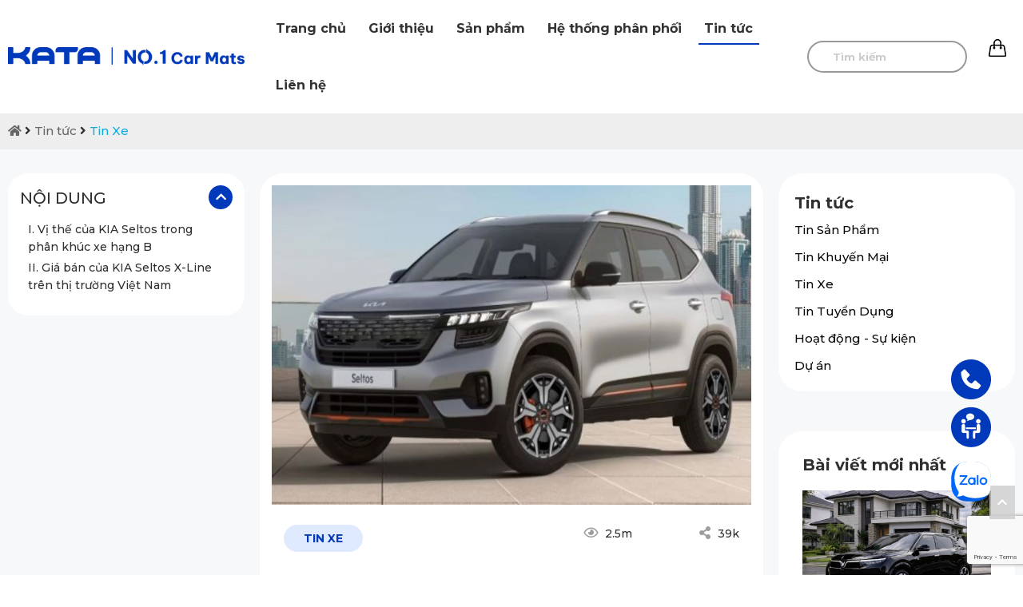

--- FILE ---
content_type: text/html; charset=UTF-8
request_url: https://katavina.com/tin-xe/kia-seltos-xline.html
body_size: 18475
content:



<!doctype html>
<html lang="vi" >
    <head>
        <meta charset="utf-8">
        <title>KIA Seltos X-Line - Phiên Bản Dành Cho Thế Hệ Trẻ</title>
        <meta name="viewport" content="width=device-width, initial-scale=1.0, minimum-scale=1.0, maximum-scale=2.0, user-scalable=yes">
		
        <meta name="description" content="KIA Seltos lại đang trở thành mẫu xe đón đầu xu hướng và được khách hàng chọn lựa nhiều nhất trong phân khúc xe SUV hạng B. Chỉ sau một thời gian ngắn ra nhập phân khúc, KIA Seltos đã gặt hái được nhiều thành công. " />
        <meta name="keywords" content="KIA Seltos X-Line" />
        <link rel="canonical" href="https://katavina.com/tin-xe/kia-seltos-xline.html" />
        <meta property="og:url" name="og:url" content="https://katavina.com/tin-xe/kia-seltos-xline.html" data-app>
        <meta property="og:type" name="og:type" content="website" data-app>
        <meta property="og:description" name="og:description" content="KIA Seltos lại đang trở thành mẫu xe đón đầu xu hướng và được khách hàng chọn lựa nhiều nhất trong phân khúc xe SUV hạng B. Chỉ sau một thời gian ngắn ra nhập phân khúc, KIA Seltos đã gặt hái được nhiều thành công. " data-app>
        <meta property="og:title" name="og:title" content="KIA Seltos X-Line - Phiên Bản Dành Cho Thế Hệ Trẻ" data-app>
        <meta property="og:image" name="og:image" content="https://katavina.com/uploaded/tin/KIA-Seltos-X-Line/6-KIA-Seltos-X-Line.jpg" data-app>
        <link href="/favicon.ico" rel="shortcut icon" />

        <link rel="stylesheet" type="text/css" href="/css/style.css">
        <link rel="stylesheet" type="text/css" href="/css/grid.css">
        <link rel="stylesheet" type="text/css" href="/css/responsive.css"/>

        <script src="https://cdnjs.cloudflare.com/ajax/libs/jquery/3.6.1/jquery.min.js"></script>

        <link rel="stylesheet" href="https://cdn.jsdelivr.net/npm/swiper@11/swiper-bundle.min.css"/>
        <script src="https://cdn.jsdelivr.net/npm/swiper@11/swiper-bundle.min.js"></script>        

        <script src="/js/script.js"></script>


        <!-- Google tag (gtag.js) -->
<script async src="https://www.googletagmanager.com/gtag/js?id=G-N3HTD4N19C"></script>
<script>
  window.dataLayer = window.dataLayer || [];
  function gtag(){dataLayer.push(arguments);}
  gtag('js', new Date());

  gtag('config', 'G-N3HTD4N19C');
</script>
<meta name="google-site-verification" content="P9Puk7RV0hUfPDNDP39-ZGZGP9q3m8WzgwOJ_gbNStQ" />
<!-- Google Tag Manager -->
<script>(function(w,d,s,l,i){w[l]=w[l]||[];w[l].push({'gtm.start':
new Date().getTime(),event:'gtm.js'});var f=d.getElementsByTagName(s)[0],
j=d.createElement(s),dl=l!='dataLayer'?'&l='+l:'';j.async=true;j.src=
'https://www.googletagmanager.com/gtm.js?id='+i+dl;f.parentNode.insertBefore(j,f);
})(window,document,'script','dataLayer','GTM-KPN4XGK7');</script>
<!-- End Google Tag Manager -->

        



        <script src="https://www.google.com/recaptcha/api.js?render=6LcWHYsaAAAAACakoVwCRiiZ-h_jDDl6cvgBcK2N"  ></script>


        <script type="application/ld+json">
            {
            "@context": "https://schema.org",
            "@type": "LocalBusiness",
            "name": "Kata Việt Nam",
            "image": "https://katavina.com/uploaded/logo/logo-kata-moi.png",
            "@id": "https://katavina.com/",
            "url": "https://katavina.com/",
            "telephone": "0934549998",
            "priceRange": "2000000 - 5000000",
            "address": {
            "@type": "PostalAddress",
            "streetAddress": "Tầng 3, G5 FiveStar, Số 2 Kim Giang, Thanh Xuân",
            "addressRegion": "HN",
            "addressLocality": "Hà Nội",
            "postalCode": "10000",
            "addressCountry": "VN"
            },
            "geo": {
            "@type": "GeoCoordinates",
            "latitude": "20.9855908",
            "longitude": "105.8096876"
            },
            "sameAs": [
            "https://www.facebook.com/KATAGlobal",
            "https://twitter.com/katavietnam2024",
            "https://www.youtube.com/@kata2069",
            "https://www.linkedin.com/company/kata-vietnam/",
            "https://www.pinterest.com/katavinacoltd/",
            "https://soundcloud.com/katavietnam",
            "https://www.tumblr.com/katavietnam12",
            "https://github.com/katavietnam2024"
            ],
            "openingHoursSpecification": {
            "@type": "OpeningHoursSpecification",
            "dayOfWeek": [
            "Monday",
            "Tuesday",
            "Wednesday",
            "Thursday",
            "Friday",
            "Saturday",
            "Sunday"
            ],
            "opens": "00:00",
            "closes": "23:59"
            }
            }
        </script>
        <script type="application/ld+json">
            {
            "@context": "https://schema.org",
            "@type": "Organization",
            "name": "Kata Việt Nam",
            "alternateName": "KATAVINA",
            "url": "https://katavina.com/",
            "logo": "https://katavina.com/uploaded/logo/logo-kata-moi.png",
            "sameAs": [
            "https://www.facebook.com/KATAGlobal",
            "https://twitter.com/katavietnam2024",
            "https://www.youtube.com/@kata2069",
            "https://www.linkedin.com/company/kata-vietnam/",
            "https://www.pinterest.com/katavinacoltd/",
            "https://soundcloud.com/katavietnam",
            "https://www.tumblr.com/katavietnam12",
            "https://github.com/katavietnam2024"
            ],
            "contactPoint": {
            "@type": "ContactPoint",
            "telephone": "0934549998",
            "contactType": "Sales",
            "areaServed": "vi",
            "availableLanguage": "VN"
            }
            }
        </script>
        <script type="application/ld+json">
            {
            "@context": "https://schema.org",
            "@type": "FAQPage",
            "mainEntity": [
            {
            "@type": "Question",
            "name": "Công ty TNHH Thương mại KATA Việt Nam có uy tín không?",
            "acceptedAnswer": {
            "@type": "Answer",
            "text": "KATA VINA Co.,LTD là một công ty hàng đầu trong lĩnh vực nghiên cứu, sản xuất và phân phối thảm lót sàn, phụ kiện ô tô uy tín tại Việt Nam. Được thành lập từ năm 2014, sau gần 10 năm xây dựng và phát triển, KATA đã không ngừng nỗ lực để mang đến cho khách hàng trong nước và thế giới những sản phẩm chất lượng cao đạt tiêu chuẩn quốc tế."
            }
            },
            {
            "@type": "Question",
            "name": "Công ty TNHH Thương mại KATA Việt Nam kinh doanh sản phẩm dịch vụ gì?",
            "acceptedAnswer": {
            "@type": "Answer",
            "text": "Thương hiệu KATA mang sản phẩm MADE IN VIET NAM đến bạn hàng trên toàn thế giới. Chúng tôi hiện đang mở rộng và đẩy mạnh 3 nhóm hoạt động trọng tâm nhằm đồng hành cùng với mọi người, mọi nhà, kiến tạo một cuộc sống chất lượng và thông minh, bao gồm: Công nghệ - Công nghiệp, Thương mại - Dịch vụ, Giáo dục - Đào tạo. "
            }
            }
            ]
            }
        </script>
		



    </head>

    <body>


        <!-- Google Tag Manager (noscript) -->
<noscript><iframe src="https://www.googletagmanager.com/ns.html?id=GTM-KPN4XGK7"
height="0" width="0" style="display:none;visibility:hidden"></iframe></noscript>
<!-- End Google Tag Manager (noscript) -->

        <div id="page">

            <header class="header header-normal hide-on-tab hide-on-mobile">
                <div class="grid">
                    <div class="flex-container align-center">
                        <div class="cell-1-4">
                            <div class="logo">
                                <a href="/"><img src="/uploaded/logo/logo-katavina-no1.png" alt="Logo KATA Việt Nam" style="max-width:100%; margin:0 auto"  /></a>
                            </div>
                        </div>
                        <div class="cell-3-4">
                            <div class="menubar">
                                <ul class="nav  hide-on-tab hide-on-mobile">


    <li class=" " style="background:url() center left no-repeat;  " > <a href="/"  class="">Trang chủ </a>





    </li>

    <li class=" " style="background:url() center left no-repeat; position:initial; " > <a href="/gioi-thieu/"  class="">Giới thiệu </a>



        <ul class="mega-menu">
            <div class="c20"></div>
            <div style="display:inline-block; width:1200px;">

                <div class="flex-container flex-centered">
                    <div class="cell-mega-menu-item"> 
                        <div class="mega-menu-item"> 
                            <a class="hvr-grow" href="/ve-chung-toi/"> <img  src="/uploaded/Catologue/dm-ve-chung-toi.png" alt="Về chúng tôi" width="100%"/> </a>
                            <div class="c10"></div>
                            <a class="mega-menu-item-link" href="/ve-chung-toi/">Về chúng tôi</a>
                        </div>
                    </div>
                    <div class="cell-mega-menu-item"> 
                        <div class="mega-menu-item"> 
                            <a class="hvr-grow" href="/tam-nhin-su-menh/"> <img  src="/uploaded/Catologue/dm-tam-nhin-su-menh.png" alt="Tầm nhìn sứ mệnh" width="100%"/> </a>
                            <div class="c10"></div>
                            <a class="mega-menu-item-link" href="/tam-nhin-su-menh/">Tầm nhìn sứ mệnh</a>
                        </div>
                    </div>
                    <div class="cell-mega-menu-item"> 
                        <div class="mega-menu-item"> 
                            <a class="hvr-grow" href="/gia-tri-cot-loi/"> <img  src="/uploaded/Catologue/dm-gia-tri-cot-loi.png" alt="Giá trị cốt lõi" width="100%"/> </a>
                            <div class="c10"></div>
                            <a class="mega-menu-item-link" href="/gia-tri-cot-loi/">Giá trị cốt lõi</a>
                        </div>
                    </div>
                    <div class="cell-mega-menu-item"> 
                        <div class="mega-menu-item"> 
                            <a class="hvr-grow" href="/co-cau-to-chuc/"> <img  src="/uploaded/Catologue/dm-so-do-to-chuc.png" alt="Cơ cấu tổ chức" width="100%"/> </a>
                            <div class="c10"></div>
                            <a class="mega-menu-item-link" href="/co-cau-to-chuc/">Cơ cấu tổ chức</a>
                        </div>
                    </div>
                    <div class="cell-mega-menu-item"> 
                        <div class="mega-menu-item"> 
                            <a class="hvr-grow" href="/chung-nhan-giai-thuong/"> <img  src="/uploaded/Catologue/dm-giai-thuong.png" alt="Chứng nhận &amp; Giải thưởng" width="100%"/> </a>
                            <div class="c10"></div>
                            <a class="mega-menu-item-link" href="/chung-nhan-giai-thuong/">Chứng nhận &amp; Giải thưởng</a>
                        </div>
                    </div>
                    <div class="cell-mega-menu-item"> 
                        <div class="mega-menu-item"> 
                            <a class="hvr-grow" href="/tai-sao-nen-chon-chung-toi-1/"> <img  src="/uploaded/Catologue/dm-chon-chung-toi.png" alt="Tại sao nên chọn chúng tôi " width="100%"/> </a>
                            <div class="c10"></div>
                            <a class="mega-menu-item-link" href="/tai-sao-nen-chon-chung-toi-1/">Tại sao nên chọn chúng tôi </a>
                        </div>
                    </div>
                </div>

            </div>

        </ul>


    </li>

    <li class=" " style="background:url() center left no-repeat; position:initial; " > <a href="/san-pham/"  class="">Sản phẩm </a>



        <ul class="mega-menu">
            <div class="c20"></div>
            <div style="display:inline-block; width:1200px;">

                <div class="flex-container flex-centered">
                    <div class="cell-mega-menu-item"> 
                        <div class="mega-menu-item"> 
                            <a class="hvr-grow" href="/tham-lot-san-o-to/"> <img  src="/uploaded/gioi-thieu/dm-tham-lot-san-o-to.jpg" alt="Thảm lót sàn ô tô" width="100%"/> </a>
                            <div class="c10"></div>
                            <a class="mega-menu-item-link" href="/tham-lot-san-o-to/">Thảm lót sàn ô tô</a>
                        </div>
                    </div>
                    <div class="cell-mega-menu-item"> 
                        <div class="mega-menu-item"> 
                            <a class="hvr-grow" href="/camera-hanh-trinh/"> <img  src="/uploaded/gioi-thieu/dm-camera-hanh-trinh-o-to-kata.jpg" alt="Camera hành trình" width="100%"/> </a>
                            <div class="c10"></div>
                            <a class="mega-menu-item-link" href="/camera-hanh-trinh/">Camera hành trình</a>
                        </div>
                    </div>
                    <div class="cell-mega-menu-item"> 
                        <div class="mega-menu-item"> 
                            <a class="hvr-grow" href="/rem-che-nang-o-to/"> <img  src="/uploaded/gioi-thieu/dm-rem-che-nang-o-to-kata.jpg" alt="Rèm che nắng ô tô" width="100%"/> </a>
                            <div class="c10"></div>
                            <a class="mega-menu-item-link" href="/rem-che-nang-o-to/">Rèm che nắng ô tô</a>
                        </div>
                    </div>
                    <div class="cell-mega-menu-item"> 
                        <div class="mega-menu-item"> 
                            <a class="hvr-grow" href="/phu-kien-o-to/"> <img  src="/uploaded/gioi-thieu/dm-phu-kien-o-to-kata.jpg" alt="Phụ Kiện Ô Tô" width="100%"/> </a>
                            <div class="c10"></div>
                            <a class="mega-menu-item-link" href="/phu-kien-o-to/">Phụ Kiện Ô Tô</a>
                        </div>
                    </div>
                    <div class="cell-mega-menu-item"> 
                        <div class="mega-menu-item"> 
                            <a class="hvr-grow" href="/ao-ghe-o-to-kata/"> <img  src="/uploaded/gioi-thieu/dm-ao-ghe-o-to-kata.jpg" alt="Áo Ghế Ô Tô" width="100%"/> </a>
                            <div class="c10"></div>
                            <a class="mega-menu-item-link" href="/ao-ghe-o-to-kata/">Áo Ghế Ô Tô</a>
                        </div>
                    </div>
                    <div class="cell-mega-menu-item"> 
                        <div class="mega-menu-item"> 
                            <a class="hvr-grow" href="/tham-san-o-to-360/"> <img  src="/uploaded/gioi-thieu/dm-tham-lot-san-o-to-360-kata.jpg" alt="Thảm sàn ô tô 360" width="100%"/> </a>
                            <div class="c10"></div>
                            <a class="mega-menu-item-link" href="/tham-san-o-to-360/">Thảm sàn ô tô 360</a>
                        </div>
                    </div>
                    <div class="cell-mega-menu-item"> 
                        <div class="mega-menu-item"> 
                            <a class="hvr-grow" href="/tam-op-bao-ve-pin-o-to/"> <img  src="/uploaded/gioi-thieu/dm-tam-op-gam-o-to.jpg" alt="Giáp Bảo Vệ Pin Xe Ô Tô" width="100%"/> </a>
                            <div class="c10"></div>
                            <a class="mega-menu-item-link" href="/tam-op-bao-ve-pin-o-to/">Giáp Bảo Vệ Pin Xe Ô Tô</a>
                        </div>
                    </div>
                </div>

            </div>

        </ul>


    </li>

    <li class=" " style="background:url() center left no-repeat; position:initial; " > <a href="/he-thong-phan-phoi/"  class="">Hệ thống phân phối </a>



        <ul class="mega-menu">
            <div class="c20"></div>
            <div style="display:inline-block; width:1200px;">

                <div class="flex-container flex-centered">
                    <div class="cell-mega-menu-item"> 
                        <div class="mega-menu-item"> 
                            <a class="hvr-grow" href="/he-thong-phan-phoi/"> <img  src="/uploaded/Catologue/dm-dia-chi-cua-hang.png" alt="Điểm Bán" width="100%"/> </a>
                            <div class="c10"></div>
                            <a class="mega-menu-item-link" href="/he-thong-phan-phoi/">Điểm Bán</a>
                        </div>
                    </div>
                    <div class="cell-mega-menu-item"> 
                        <div class="mega-menu-item"> 
                            <a class="hvr-grow" href="https://katavina.com/tra-cuu-bao-hanh/"> <img  src="/uploaded/Catologue/dm-bao-hanh.png" alt="Tra cứu bảo hành" width="100%"/> </a>
                            <div class="c10"></div>
                            <a class="mega-menu-item-link" href="https://katavina.com/tra-cuu-bao-hanh/">Tra cứu bảo hành</a>
                        </div>
                    </div>
                    <div class="cell-mega-menu-item"> 
                        <div class="mega-menu-item"> 
                            <a class="hvr-grow" href="/dang-ky-dai-ly/"> <img  src="/uploaded/Catologue/dm-dai-ly.png" alt="Đăng ký đại lý" width="100%"/> </a>
                            <div class="c10"></div>
                            <a class="mega-menu-item-link" href="/dang-ky-dai-ly/">Đăng ký đại lý</a>
                        </div>
                    </div>
                    <div class="cell-mega-menu-item"> 
                        <div class="mega-menu-item"> 
                            <a class="hvr-grow" href="https://katavina.com/tra-cuu-bao-hanh/"> <img  src="/uploaded/Catologue/dm-bao-hanh.png" alt="Địa điểm bảo hành" width="100%"/> </a>
                            <div class="c10"></div>
                            <a class="mega-menu-item-link" href="https://katavina.com/tra-cuu-bao-hanh/">Địa điểm bảo hành</a>
                        </div>
                    </div>
                </div>

            </div>

        </ul>


    </li>

    <li class="active " style="background:url() center left no-repeat; position:initial; " > <a href="/tin-tuc/"  class="">Tin tức </a>



        <ul class="mega-menu">
            <div class="c20"></div>
            <div style="display:inline-block; width:1200px;">

                <div class="flex-container flex-centered">
                    <div class="cell-mega-menu-item"> 
                        <div class="mega-menu-item"> 
                            <a class="hvr-grow" href="/tin-san-pham/"> <img  src="/uploaded/Catologue/dm-sp-moi.png" alt="Tin Sản Phẩm" width="100%"/> </a>
                            <div class="c10"></div>
                            <a class="mega-menu-item-link" href="/tin-san-pham/">Tin Sản Phẩm</a>
                        </div>
                    </div>
                    <div class="cell-mega-menu-item"> 
                        <div class="mega-menu-item"> 
                            <a class="hvr-grow" href="/tin-khuyen-mai/"> <img  src="/uploaded/Catologue/dm-km.png" alt="Tin Khuyến Mại" width="100%"/> </a>
                            <div class="c10"></div>
                            <a class="mega-menu-item-link" href="/tin-khuyen-mai/">Tin Khuyến Mại</a>
                        </div>
                    </div>
                    <div class="cell-mega-menu-item"> 
                        <div class="mega-menu-item"> 
                            <a class="hvr-grow" href="/tin-xe/"> <img  src="/uploaded/Catologue/dm-tin-xe.png" alt="Tin Xe" width="100%"/> </a>
                            <div class="c10"></div>
                            <a class="mega-menu-item-link" href="/tin-xe/">Tin Xe</a>
                        </div>
                    </div>
                    <div class="cell-mega-menu-item"> 
                        <div class="mega-menu-item"> 
                            <a class="hvr-grow" href="/tin-tuyen-dung/"> <img  src="/uploaded/Catologue/dm-tuyen-dung.png" alt="Tin Tuyển Dụng" width="100%"/> </a>
                            <div class="c10"></div>
                            <a class="mega-menu-item-link" href="/tin-tuyen-dung/">Tin Tuyển Dụng</a>
                        </div>
                    </div>
                    <div class="cell-mega-menu-item"> 
                        <div class="mega-menu-item"> 
                            <a class="hvr-grow" href="/hoat-dong-su-kien/"> <img  src="/uploaded/Catologue/dm-su-kien.png" alt="Hoạt động - Sự kiện" width="100%"/> </a>
                            <div class="c10"></div>
                            <a class="mega-menu-item-link" href="/hoat-dong-su-kien/">Hoạt động - Sự kiện</a>
                        </div>
                    </div>
                    <div class="cell-mega-menu-item"> 
                        <div class="mega-menu-item"> 
                            <a class="hvr-grow" href="/du-an/"> <img  src="/uploaded/icon-du-an.png" alt="Dự án" width="100%"/> </a>
                            <div class="c10"></div>
                            <a class="mega-menu-item-link" href="/du-an/">Dự án</a>
                        </div>
                    </div>
                </div>

            </div>

        </ul>


    </li>

    <li class=" " style="background:url() center left no-repeat;  " > <a href="/lien-he/"  class="">Liên hệ </a>





    </li>
</ul> 





















                                <div class="icon-search" >

                                    <div class="search-pc" style="">
                                        <form action="/search/" method="get" id="searchformtab">
                                            <input name="qr" id="qr_search" class="kw-mobile" placeholder="Tìm kiếm" type="text">
                                            <a href="#" class="submit-search-pc" onClick=""> 
                                                <i class="fa fa-search" aria-hidden="true"></i> </a>
                                        </form>
                                    </div>
                                    <script type="text/javascript">
                                        $(".submit-search-pc").click(function () {
                                            if ($("#qr_search").val() != "")
                                                $('#searchformtab').submit();
                                            return false;

                                        });

                                        $(document).ready(function () {
                                            $(".search-icon").click(function () {
                                                $(".search-pc").stop().slideToggle("fast");
                                                return false;
                                            });
                                        });
                                    </script>  	
                                </div>
                                <div class="cart">
                                    <a href="/addcart/"> 
                                        <img class="cart_icon" src="/images/cart-icon.png" alt="cart"> <span class="countcart"></span>
                                    </a>   
                                </div>
                                <div class="c"></div>
                            </div>
                        </div>
                    </div>
                </div>
                <div class="c"></div>
            </header>            

            
            <div class="c"></div>
            <div class="content" >



<div class="img-poster" style="position:relative">














</div>

<div class="c"></div>
<div class="crumb"><div class="grid"><a href="/"><i class="fa fa-home"></i></a> <i class="fa fa-angle-right"></i> <a href='/tin-tuc/'>Tin tức</a>&nbsp;<i class='fa fa-angle-right'></i>&nbsp;<a href='/tin-xe/'>Tin Xe</a></div><div class="c5"></div></div>
<div class="c"></div>






<script type="application/ld+json">
    {
    "@context": "https://schema.org",
    "@type": "Article",
    "mainEntityOfPage": {
    "@type": "WebPage",
    "@id": "https://katavina.com/tin-xe/kia-seltos-xline.html"
    },
    "headline": "KIA Seltos X-Line - Phiên Bản Dành Cho Thế Hệ Trẻ",
	"image": {
		"@type": "ImageObject",
		"url": "https://katavina.com/temp/-uploaded-tin-KIA-Seltos-X-Line_6-KIA-Seltos-X-Line_cr_660x440.jpg"
	},		
    "datePublished": "1970-01-01T00:00:00+00:00",
    "dateModified": "1970-01-01T00:00:00+00:00",
    "author": {
    "@type": "Person",
    "name": "Admin"
    },
    "publisher": {
    "@type": "Organization",
    "name": "Kata",
    "logo": {
    "@type": "ImageObject",
    "url": "https://katavina.com/uploaded/logo/logo.png"
    }
    },
    "description": "KIA Seltos lại đang trở thành mẫu xe đón đầu xu hướng và được khách hàng chọn lựa nhiều nhất trong phân khúc xe SUV hạng B. Chỉ sau một thời gian ngắn ra nhập phân khúc, KIA Seltos đã gặt hái được nhiều thành công. "
    }
</script>


<div class="content-news">
    <div class="c30"></div>
    <div class="grid">
        <div class="flex-container">
            <div class="cell-1-4 tab-cell-1-1">

                <div class="Tocct">
                    <div class="longPageTOC TOCShowHide"> 
                        Nội dung <span class="hideTOC" href="#"><i class="fas fa-chevron-up"></i> </span><span class="" href="#"></span></div>
                    <div class="c"></div>
                    <div class="longPageNavigation">
                     			
                    </div>

                </div>
            </div>
			
            <div class="cell-2-4 tab-cell-1-1">
                <div class="intro-newsdt">
                    <img  src="/temp/-uploaded-tin-KIA-Seltos-X-Line_6-KIA-Seltos-X-Line_cr_660x440.jpg" alt="KIA Seltos X-Line - Phiên Bản Dành Cho Thế Hệ Trẻ" width="100%"/>
                    <div class="c10"></div>
                    <div class="newscat-box">
                        <div class="flex-container">
                            <div class="newscat-name">
                                Tin Xe
                            </div>
                            <div class="cell-1-5"></div>
                            <div class="viewed">
                                <i class="far fa-eye"></i> 2.5m
                            </div>
                            <div class="share"><i class="fas fa-share-alt"></i> 39k</div>
                        </div>
                        <div class="c30"></div>
                        <h1 class="newsdt-name">
                            KIA Seltos X-Line - Phiên Bản Dành Cho Thế Hệ Trẻ
                        </h1>
                        <div class="c10"></div>
                        <div class="flex-container algin-center">
                            <div class="cell-1-2">
                                <div class="creat-user">
                                    By: <b>KATAVINA</b>
                                </div>
                                <div class="creatdate">
                                    <div class="ngay_dang"><i class="fa fa-calendar" aria-hidden="true"></i> 01/01/1970</div>
                                </div>
                            </div>
                            <div class="cell-1-2">
                                
                            </div>
                        </div>
                    </div>

                </div>
                <div class="newsdt">
                    <div style="text-align: justify;"><span style="line-height:2;"><span style="color: rgb(0, 0, 0); font-family: arial, helvetica, sans-serif; font-size: 16px; text-align: justify; white-space-collapse: preserve;">KIA Seltos lại đang trở th&agrave;nh mẫu xe đ&oacute;n đầu xu hướng v&agrave; được kh&aacute;ch h&agrave;ng chọn lựa nhiều nhất trong ph&acirc;n kh&uacute;c xe SUV hạng B. Chỉ sau một thời gian ngắn ra nhập ph&acirc;n kh&uacute;c, KIA Seltos đ&atilde; gặt h&aacute;i được nhiều th&agrave;nh c&ocirc;ng. Minh chứng r&otilde; r&agrave;ng cho sự ph&aacute;t triển vượt bậc của KIA Seltos được thể hiện qua gi&aacute; b&aacute;n v&ocirc; c&ugrave;ng ấn tượng. </span></span></div>

                    <br>

                    <div class="content-detail tocContent">
                        <p dir="ltr" style="line-height: 1.8; margin-top: 18pt; margin-bottom: 6pt; text-align: justify;"><span style="font-family:arial,helvetica,sans-serif;"><span style="font-size:16px;"><span style="line-height:2;"><span id="docs-internal-guid-53c10734-7fff-4454-106a-f4cb3123bb2c"><span style="color: rgb(0, 0, 0); background-color: transparent; font-variant-numeric: normal; font-variant-east-asian: normal; font-variant-alternates: normal; vertical-align: baseline; white-space-collapse: preserve;">KIA Seltos X-Line được trang bị động cơ tăng &aacute;p 1.4T mang đến khả năng vận h&agrave;nh mạnh mẽ. Ngoại h&igrave;nh kh&aacute;c biệt với những điểm b&oacute;ng m&agrave;u cam độc đ&aacute;o. C&ugrave;ng với sự sang trọng trong khoang nội thất. Hơn hết, gi&aacute; th&agrave;nh KIA Seltos X-Line kh&aacute; cạnh tranh trong ph&acirc;n kh&uacute;c SUV hạng B. N&ecirc;n mẫu KIA Seltos X-Line trở th&agrave;nh c&aacute;i t&ecirc;n kh&aacute; ấn tượng được nhắc nhiều hiện nay. KIA Seltos X-Line hưởng đến lượng kh&aacute;ch h&agrave;ng trẻ trung v&agrave; hiện đại.&nbsp;C&ugrave;ng </span><span style="background-color: transparent; font-variant-numeric: normal; font-variant-east-asian: normal; font-variant-alternates: normal; vertical-align: baseline; white-space-collapse: preserve;"><em><strong><a href="https://katavina.com/"><span style="color:#FF0000;">KATA </span></a></strong></em></span><span style="color: rgb(0, 0, 0); background-color: transparent; font-variant-numeric: normal; font-variant-east-asian: normal; font-variant-alternates: normal; vertical-align: baseline; white-space-collapse: preserve;">t&igrave;m hiểu về mẫu KIA Seltos n&agrave;y.</span></span></span></span></span></p>

<h2 dir="ltr" style="line-height: 1.8; margin-top: 18pt; margin-bottom: 6pt; text-align: justify;"><span style="font-size:22px;"><strong><span style="font-family:arial,helvetica,sans-serif;"><span style="line-height:2;"><span id="docs-internal-guid-53c10734-7fff-4454-106a-f4cb3123bb2c"><span style="color: rgb(0, 0, 0); background-color: transparent; font-variant-numeric: normal; font-variant-east-asian: normal; font-variant-alternates: normal; vertical-align: baseline; white-space-collapse: preserve;">I. Vị thế của KIA Seltos trong ph&acirc;n kh&uacute;c xe hạng B</span></span></span></span></strong></span></h2>

<p dir="ltr" style="line-height: 1.8; margin-top: 0pt; margin-bottom: 0pt; text-align: justify;"><span style="font-family:arial,helvetica,sans-serif;"><span style="font-size:16px;"><span style="line-height:2;"><span id="docs-internal-guid-53c10734-7fff-4454-106a-f4cb3123bb2c"><span style="color: rgb(0, 0, 0); background-color: transparent; font-variant-numeric: normal; font-variant-east-asian: normal; font-variant-alternates: normal; vertical-align: baseline; white-space-collapse: preserve;">T&igrave;nh h&igrave;nh ph&acirc;n kh&uacute;c xe SUV cỡ B đang kh&aacute; s&ocirc;i động với nhiều mẫu xe ấn tượng từ những thương hiệu &ocirc; t&ocirc; lớn tr&ecirc;n thế giới. Mẫu xe hạng B hấp dẫn được nhiều sự quan t&acirc;m từ kh&aacute;ch h&agrave;ng nhờ v&agrave;o thiết kế hiện đại v&agrave; trẻ trung, tiện nghi đ&uacute;ng gu của những người th&iacute;ch mẫu xe gầm cao. Những mẫu SUV n&agrave;y c&ograve;n sở hữu mức gi&aacute; b&aacute;n v&ocirc; c&ugrave;ng hấp dẫn ph&ugrave; hợp với t&agrave;i ch&iacute;nh của người Việt khi mới mua &ocirc; t&ocirc; lần đầu.&nbsp;</span></span></span></span></span></p>

<p dir="ltr" style="line-height: 1.8; margin-top: 0pt; margin-bottom: 0pt; text-align: center;"><img alt="KIA Seltos X-Line là mẫu xe ăn khách trong phân khúc xe hạng B" src="/uploaded/Loan/sua-anh/KIA-Seltos-X-Line/KIA-Seltos-X-Line-la-mau-xe-an-khach-trong-phan-khuc-xe-hang-B.jpg" style="width: 800px; height: 451px;" /><br />
<em>KIA Seltos X-Line l&agrave; mẫu xe ăn kh&aacute;ch trong ph&acirc;n kh&uacute;c xe hạng B</em><br />
&nbsp;</p>

<p dir="ltr" style="line-height: 1.8; margin-top: 0pt; margin-bottom: 0pt; text-align: justify;"><span style="font-family:arial,helvetica,sans-serif;"><span style="font-size:16px;"><span style="line-height:2;"><span id="docs-internal-guid-53c10734-7fff-4454-106a-f4cb3123bb2c"><span style="color: rgb(0, 0, 0); background-color: transparent; font-variant-numeric: normal; font-variant-east-asian: normal; font-variant-alternates: normal; vertical-align: baseline; white-space-collapse: preserve;">KIA Seltos lại đang trở th&agrave;nh mẫu xe đ&oacute;n đầu xu hướng v&agrave; được kh&aacute;ch h&agrave;ng chọn lựa nhiều nhất trong ph&acirc;n kh&uacute;c xe SUV hạng B. Chỉ sau một thời gian ngắn ra nhập ph&acirc;n kh&uacute;c, KIA Seltos đ&atilde; gặt h&aacute;i được nhiều th&agrave;nh c&ocirc;ng. Minh chứng r&otilde; r&agrave;ng cho sự ph&aacute;t triển vượt bậc của KIA Seltos được thể hiện qua gi&aacute; b&aacute;n v&ocirc; c&ugrave;ng ấn tượng. KIA Seltos li&ecirc;n tục nằm trong top 10 những mẫu xe b&aacute;n chạy h&agrave;ng nhiều th&aacute;ng liền. Seltos đ&atilde; lu&ocirc;n giữ vững vị tr&iacute; đứng đầu v&agrave; c&aacute;n mốc số lượng b&aacute;n xe tới 37.200 chiếc.&nbsp;</span></span></span></span></span></p>

<div style="text-align: justify;">&nbsp;</div>

<p dir="ltr" style="line-height: 1.8; margin-top: 0pt; margin-bottom: 0pt; text-align: justify;"><span style="font-family:arial,helvetica,sans-serif;"><span style="font-size:16px;"><span style="line-height:2;"><span id="docs-internal-guid-53c10734-7fff-4454-106a-f4cb3123bb2c"><span style="color: rgb(0, 0, 0); background-color: transparent; font-variant-numeric: normal; font-variant-east-asian: normal; font-variant-alternates: normal; vertical-align: baseline; white-space-collapse: preserve;">Để c&oacute; thể đ&aacute;p ứng được thị hiếu v&agrave; nhu cầu ng&agrave;y c&agrave;ng tăng cao của kh&aacute;ch h&agrave;ng. Đặc biệt l&agrave; những kh&aacute;ch h&agrave;ng y&ecirc;u th&iacute;ch những phi&ecirc;n bản xe cao cấp v&agrave; đặc biệt của KIA Seltos. KIA Seltos X-Lines sở hữu kiểu d&aacute;ng v&agrave; trang bị tương tự những phi&ecirc;n bản cao cấp GT-Line. KIA Seltos X-Line c&ograve;n được n&acirc;ng cấp một số điểm kh&aacute;c biệt ở cả nội thất v&agrave; ngoại thất để mang đến nhiều lựa chọn mới cho kh&aacute;ch h&agrave;ng muốn trải nghiệm mẫu xe sở hữu khả năng vận h&agrave;nh mạnh mẽ. Mẫu SUV n&agrave;y cũng sở hữu những điểm nhấn thời trang ri&ecirc;ng biệt so với những đối thủ kh&aacute;c c&ugrave;ng ph&acirc;n kh&uacute;c.&nbsp;</span></span></span></span></span></p>

<p dir="ltr" style="line-height: 1.8; margin-top: 0pt; margin-bottom: 0pt; text-align: center;"><img alt="Hàng ghế của KIA Seltos X-Line được bọc da" src="/uploaded/Loan/sua-anh/KIA-Seltos-X-Line/Hang-ghe-cua-KIA-Seltos-X-Line-duoc-boc-da.jpg" style="width: 800px; height: 533px;" /><br />
<em>H&agrave;ng ghế của KIA Seltos X-Line được bọc da</em><br />
&nbsp;</p>

<p dir="ltr" style="line-height: 1.8; margin-top: 0pt; margin-bottom: 0pt; text-align: justify;"><span style="font-family:arial,helvetica,sans-serif;"><span style="font-size:16px;"><span style="line-height:2;"><span id="docs-internal-guid-53c10734-7fff-4454-106a-f4cb3123bb2c"><span style="color: rgb(0, 0, 0); background-color: transparent; font-variant-numeric: normal; font-variant-east-asian: normal; font-variant-alternates: normal; vertical-align: baseline; white-space-collapse: preserve;">Tr&ecirc;n phi&ecirc;n bản 1.4T X-Line c&oacute; diện mạo c&aacute; t&iacute;nh v&agrave; thời trang hơn với bodykit X-line. Nh&igrave;n từ ph&iacute;a trước, KIA Seltos X-Line tạo một cảm gi&aacute;c ấn tượng với viền ga lăng c&ugrave;ng ốp cản trước được sơn m&agrave;u đen b&oacute;ng, phối viền m&agrave;u cam tạo ra điểm nhấn ri&ecirc;ng biệt, cuốn h&uacute;t từ c&aacute;i nh&igrave;n đầu ti&ecirc;n. Th&acirc;n xe nổi bật với bộ m&acirc;m đa chấu&nbsp; c&oacute; k&iacute;ch thước 17 inch. KIA Seltos X-Line sử hữu cụm phanh trước v&agrave; viền logo c&oacute; tone m&agrave;u cam c&aacute; t&iacute;nh v&agrave; thể thao; ốp &ocirc;ng được sơn m&agrave;u đen c&ugrave;ng viền m&agrave;u cam thể hiện sự tượng phản, độc lập. Phần đu&ocirc;i xe, ốp cản sau được sơn m&agrave;u đen b&oacute;ng, nổi bật với viền m&agrave;u cam thể hiện sự thống nhất với phần đầu xe. Thanh ngang được nối liền 2 cụm đ&egrave;n hậu được kết hợp th&ecirc;m logo X-line gắn ngay ở ph&iacute;a sau tạo điểm nhấn.&nbsp;&nbsp;</span></span></span></span></span><br />
&nbsp;</p>

<p dir="ltr" style="line-height: 1.8; margin-top: 0pt; margin-bottom: 0pt; text-align: justify;"><span style="font-family:arial,helvetica,sans-serif;"><span style="font-size:16px;"><span style="line-height:2;"><span id="docs-internal-guid-53c10734-7fff-4454-106a-f4cb3123bb2c"><span style="color: rgb(0, 0, 0); background-color: transparent; font-variant-numeric: normal; font-variant-east-asian: normal; font-variant-alternates: normal; vertical-align: baseline; white-space-collapse: preserve;">B&ecirc;n trong khoang nội thất của KIA Seltos X-Line thể hiện sự kh&aacute;c biệt. Xe sử dụng tone m&agrave;u xanh Indigo Pera độc đ&aacute;o c&ugrave;ng ghế da được th&ecirc;m logo X-line v&ocirc; c&ugrave;ng nổi bật. V&ocirc; lăng D-cut được gắn th&ecirc;m logo Seltos tr&ecirc;n phi&ecirc;n bản KIA Seltos X-Line. Bệ tỳ tay v&agrave; bọc cần số được c&aacute;ch điệu với phần viền m&agrave;u x&aacute;m. Đặc biệt hơn hết l&agrave; KIA Seltos 1.4T X-line được trang bị r&egrave;m che nắng ph&iacute;a sau tạo cảm gi&aacute;c thoải m&aacute;i cho những h&agrave;nh kh&aacute;c.</span></span></span></span></span></p>

<div style="text-align: justify;">&nbsp;</div>

<p dir="ltr" style="line-height: 1.8; margin-top: 0pt; margin-bottom: 0pt; text-align: justify;"><span style="font-family:arial,helvetica,sans-serif;"><span style="font-size:16px;"><span style="line-height:2;"><span id="docs-internal-guid-53c10734-7fff-4454-106a-f4cb3123bb2c"><span style="color: rgb(0, 0, 0); background-color: transparent; font-variant-numeric: normal; font-variant-east-asian: normal; font-variant-alternates: normal; vertical-align: baseline; white-space-collapse: preserve;">Tr&ecirc;n bi&ecirc;n bản X-line được trang bị th&ecirc;m hệ thống lọc kh&ocirc;ng kh&iacute; cao cấp. Hệ thống n&agrave;y sẽ được điều khiển tr&ecirc;n m&agrave;n h&igrave;nh giải tr&iacute; đa phương tiện với k&iacute;ch thước 10.25 inch, lớn nhất trong ph&acirc;n kh&uacute;c. Chất lượng kh&ocirc;ng kh&iacute; sẽ được hiển thị bằng luồng kh&ocirc;ng kh&iacute; với 5 chế độ v&agrave; m&agrave;u sắc biến đổi. Người d&ugrave;ng c&oacute; thể kiểm tra t&igrave;nh trạng kh&ocirc;ng kh&iacute; bằng chỉ số hiển thị AQI với m&agrave;n h&igrave;nh LED tr&ecirc;n hệ thống.</span></span></span></span></span></p>

<div style="text-align: justify;">&nbsp;</div>

<p dir="ltr" style="line-height: 1.8; margin-top: 0pt; margin-bottom: 0pt; text-align: justify;"><span style="font-family:arial,helvetica,sans-serif;"><span style="font-size:16px;"><span style="line-height:2;"><span id="docs-internal-guid-53c10734-7fff-4454-106a-f4cb3123bb2c"><span style="color: rgb(0, 0, 0); background-color: transparent; font-variant-numeric: normal; font-variant-east-asian: normal; font-variant-alternates: normal; vertical-align: baseline; white-space-collapse: preserve;">Ngo&agrave;i ra, tr&ecirc;n phi&ecirc;n bản KIA Seltos X-Line c&ograve;n được trang bị th&ecirc;m những t&iacute;nh năng an to&agrave;n kh&aacute;c như cảm biến hỗ trợ đỗ xe, 6 t&uacute;i kh&iacute;, camera 360 độ, cảnh b&aacute;o điểm m&ugrave;, cảnh b&aacute;o điểm m&ugrave; BSD, c&acirc;n bằng điện tử ESP cao cấp, ch&igrave;a kh&oacute;a th&ocirc;ng minh khởi động bằng n&uacute;t nhấn, ph&acirc;n phối lực phanh điện tử EBD, chống b&oacute; cứng phanh ABS hay hỗ trợ phanh khẩn cấp.</span></span></span></span></span></p>

<p dir="ltr" style="line-height: 1.8; margin-top: 0pt; margin-bottom: 0pt; text-align: center;"><img alt="Nội thất có tone màu xanh idigo Pera độc đáo" src="/uploaded/Loan/sua-anh/KIA-Seltos-X-Line/Noi-that-co-tone-mau-xanh-idigo-Pera-doc-dao.jpg" style="width: 800px; height: 533px;" /></p>

<div style="text-align: center;"><em>Nội thất c&oacute; tone m&agrave;u xanh idigo Pera độc đ&aacute;o</em><br />
&nbsp;</div>

<p dir="ltr" style="line-height: 1.8; margin-top: 0pt; margin-bottom: 0pt; text-align: justify;"><span style="font-family:arial,helvetica,sans-serif;"><span style="font-size:16px;"><span style="line-height:2;"><span id="docs-internal-guid-53c10734-7fff-4454-106a-f4cb3123bb2c"><span style="color: rgb(0, 0, 0); background-color: transparent; font-variant-numeric: normal; font-variant-east-asian: normal; font-variant-alternates: normal; vertical-align: baseline; white-space-collapse: preserve;">C&ugrave;ng với khả năng loại bỏ bụi bẩn tới 95% chỉ trong 25 ph&uacute;t theo ti&ecirc;u chuẩn trong ph&ograve;ng. Hệ thống lọc kh&ocirc;ng kh&iacute; cao cấp sẽ c&oacute; khả năng khử khuẩn v&agrave; thanh lọc kh&ocirc;ng kh&iacute; c&ugrave;ng c&aacute;c m&ugrave;i kh&oacute; chịu b&ecirc;n trong xe.Đem lại một bầu kh&ocirc;ng kh&iacute; trong l&agrave;nh gi&uacute;p cho những người ngồi trong xe cảm thấy dễ chịu, thoải m&aacute;i v&agrave; hạn chế được t&igrave;nh trạng say xe cũng như những bệnh l&yacute; li&ecirc;n quan đến đường h&ocirc; hấp.</span></span></span></span></span></p>

<div style="text-align: justify;">&nbsp;</div>

<p dir="ltr" style="line-height: 1.8; margin-top: 0pt; margin-bottom: 0pt; text-align: justify;"><span style="font-family:arial,helvetica,sans-serif;"><span style="font-size:16px;"><span style="line-height:2;"><span id="docs-internal-guid-53c10734-7fff-4454-106a-f4cb3123bb2c"><span style="color: rgb(0, 0, 0); background-color: transparent; font-variant-numeric: normal; font-variant-east-asian: normal; font-variant-alternates: normal; vertical-align: baseline; white-space-collapse: preserve;">Ngo&agrave;i việc sở hữu bodykit X-line ấn tượng v&agrave; thời trang, tr&ecirc;n phi&ecirc;n bản Seltos 1.4T X-Line cũng hứa hẹn sẽ đem lại sự phấn kh&iacute;ch cho người l&aacute;i. Bởi, động cơ tăng &aacute;p 1.4 Turbo thế hệ mới, sử dụng c&ocirc;ng nghệ tăng &aacute;p l&agrave;m gia tăng c&ocirc;ng suất tới 138 Hp, m&ocirc; men xoắn cực đại đạt 242 Nm cho khả năng vận h&agrave;nh mạnh mẽ v&agrave; tiết kiệm nhi&ecirc;n liệu. B&ecirc;n cạnh đ&oacute;, hộ số ly hợp k&eacute;p 7 cấp c&ograve;n cho ph&eacute;p chuyển số nhanh, mang lại cảm gi&aacute;c l&aacute;i ch&acirc;n thực. Mức ti&ecirc;u hao nhi&ecirc;n liệu tối ưu c&ugrave;ng kết hợp 3 chế độ l&aacute;i với 3 chế độ địa h&igrave;nh l&agrave;m, gi&uacute;p cho xe di chuyển mạnh mẽ, linh hoạt tr&ecirc;n đa dạng địa h&igrave;nh.&nbsp;<br />
&gt;&gt; Xem th&ecirc;m: </span><span style="background-color: transparent; font-variant-numeric: normal; font-variant-east-asian: normal; font-variant-alternates: normal; vertical-align: baseline; white-space-collapse: preserve;"><strong><em><a href="https://katavina.com/tham-lot-san-o-to-kia/tham-lot-san-o-to-kia-seltos-2023.html"><span style="color:#FF0000;">C&oacute; n&ecirc;n mua thảm l&oacute;t s&agrave;n &ocirc; t&ocirc; KIA Seltos 2023 kh&ocirc;ng???</span></a></em></strong></span></span></span></span></span></p>

<p dir="ltr" style="line-height: 1.8; margin-top: 0pt; margin-bottom: 0pt; text-align: center;"><img alt="Đông cơ  tăng áp 1.4 Turbo hứa hẹn đem đến trải nghiệm lái phấn khích" src="/uploaded/Loan/sua-anh/KIA-Seltos-X-Line/Dong-co-tang-ap-1-4-Turbo-hua-hen-dem-den-trai-nghiem-lai-phan-khich.jpg" style="width: 800px; height: 451px;" /><br />
<em>Đ&ocirc;ng cơ &nbsp;tăng &aacute;p 1.4 Turbo hứa hẹn đem đến trải nghiệm l&aacute;i phấn kh&iacute;ch</em></p>

<h2 dir="ltr" style="line-height: 1.8; margin-top: 18pt; margin-bottom: 6pt; text-align: justify;"><span style="font-size:22px;"><strong><span style="font-family:arial,helvetica,sans-serif;"><span style="line-height:2;"><span id="docs-internal-guid-53c10734-7fff-4454-106a-f4cb3123bb2c"><span style="color: rgb(0, 0, 0); background-color: transparent; font-variant-numeric: normal; font-variant-east-asian: normal; font-variant-alternates: normal; vertical-align: baseline; white-space-collapse: preserve;">II. Gi&aacute; b&aacute;n của KIA Seltos X-Line tr&ecirc;n thị trường Việt Nam</span></span></span></span></strong></span></h2>

<p dir="ltr" style="line-height: 1.8; margin-top: 0pt; margin-bottom: 0pt; text-align: justify;"><span style="font-family:arial,helvetica,sans-serif;"><span style="font-size:16px;"><span style="line-height:2;"><span id="docs-internal-guid-53c10734-7fff-4454-106a-f4cb3123bb2c"><span style="color: rgb(0, 0, 0); background-color: transparent; font-variant-numeric: normal; font-variant-east-asian: normal; font-variant-alternates: normal; vertical-align: baseline; white-space-collapse: preserve;">KIA Seltos được ph&acirc;n phối ch&iacute;nh h&atilde;ng tại Việt Nam với 5 phi&ecirc;n bản kh&aacute;c nhau từ Deluxe, Luxury, Premium, GT-Line hay X-Line. Trong đ&oacute; phi&ecirc;n bản Deluxe, Luxury hay Premium đề c&oacute; được trang bị t&ugrave;y chọn 2 động cơ l&agrave; 1.4 Turbo hay 1.6 MPI. C&ograve;n tr&ecirc;n phi&ecirc;n bản GT-Line hay X-Line th&igrave; chỉ c&oacute; duy nhất 1 trang bị động cơ đ&oacute; l&agrave; 1.4 Turbo. Kia Seltos c&oacute; tới 11 t&ugrave;y chọn m&agrave;u sắc kh&aacute;c nhau, với những biến thể 1 t&ocirc;ng m&agrave;u hoặc 2 t&ocirc;ng m&agrave;u độc đ&aacute;o. Với sự đa dạng về phi&ecirc;n bản cũng như m&agrave;u sắc c&ugrave;ng với những trang bị tiện nghi th&igrave; mức gi&aacute; cụ thể của từ phi&ecirc;n bản như sau:</span></span></span></span></span></p>

<div style="text-align: justify;">&nbsp;</div>

<div align="left" dir="ltr" style="margin-left:0pt;">
<table style="border:none;border-collapse:collapse;table-layout:fixed;width:451.27559055118115pt">
	<colgroup>
		<col style="text-align: justify;" />
		<col style="text-align: justify;" />
	</colgroup>
	<tbody>
		<tr style="height:0pt">
			<td style="border-left:solid #000000 1pt;border-right:solid #000000 1pt;border-bottom:solid #000000 1pt;border-top:solid #000000 1pt;vertical-align:top;padding:5pt 5pt 5pt 5pt;overflow:hidden;overflow-wrap:break-word;">
			<p dir="ltr" style="line-height: 1.8; margin-top: 0pt; margin-bottom: 0pt; text-align: justify;"><span style="font-family:arial,helvetica,sans-serif;"><span style="font-size:16px;"><span style="line-height:2;"><span id="docs-internal-guid-53c10734-7fff-4454-106a-f4cb3123bb2c"><span style="color: rgb(0, 0, 0); background-color: transparent; font-weight: 700; font-variant-numeric: normal; font-variant-east-asian: normal; font-variant-alternates: normal; vertical-align: baseline; white-space-collapse: preserve;">Phi&ecirc;n bản&nbsp;</span></span></span></span></span></p>
			</td>
			<td style="border-left:solid #000000 1pt;border-right:solid #000000 1pt;border-bottom:solid #000000 1pt;border-top:solid #000000 1pt;vertical-align:top;padding:5pt 5pt 5pt 5pt;overflow:hidden;overflow-wrap:break-word;">
			<p dir="ltr" style="line-height: 1.8; margin-top: 0pt; margin-bottom: 0pt; text-align: justify;"><span style="font-family:arial,helvetica,sans-serif;"><span style="font-size:16px;"><span style="line-height:2;"><span id="docs-internal-guid-53c10734-7fff-4454-106a-f4cb3123bb2c"><span style="color: rgb(0, 0, 0); background-color: transparent; font-weight: 700; font-variant-numeric: normal; font-variant-east-asian: normal; font-variant-alternates: normal; vertical-align: baseline; white-space-collapse: preserve;">Gi&aacute; ni&ecirc;m yết</span></span></span></span></span></p>
			</td>
		</tr>
		<tr style="height:0pt">
			<td style="border-left:solid #000000 1pt;border-right:solid #000000 1pt;border-bottom:solid #000000 1pt;border-top:solid #000000 1pt;vertical-align:top;padding:5pt 5pt 5pt 5pt;overflow:hidden;overflow-wrap:break-word;">
			<p dir="ltr" style="line-height: 1.8; margin-top: 0pt; margin-bottom: 0pt; text-align: justify;"><span style="font-family:arial,helvetica,sans-serif;"><span style="font-size:16px;"><span style="line-height:2;"><span id="docs-internal-guid-53c10734-7fff-4454-106a-f4cb3123bb2c"><span style="color: rgb(0, 0, 0); background-color: transparent; font-variant-numeric: normal; font-variant-east-asian: normal; font-variant-alternates: normal; vertical-align: baseline; white-space-collapse: preserve;">KIA Seltos 1.6 AT Deluxe</span></span></span></span></span></p>
			</td>
			<td style="border-left:solid #000000 1pt;border-right:solid #000000 1pt;border-bottom:solid #000000 1pt;border-top:solid #000000 1pt;vertical-align:top;padding:5pt 5pt 5pt 5pt;overflow:hidden;overflow-wrap:break-word;">
			<p dir="ltr" style="line-height: 1.8; margin-top: 0pt; margin-bottom: 0pt; text-align: justify;"><span style="font-family:arial,helvetica,sans-serif;"><span style="font-size:16px;"><span style="line-height:2;"><span id="docs-internal-guid-53c10734-7fff-4454-106a-f4cb3123bb2c"><span style="color: rgb(0, 0, 0); background-color: transparent; font-variant-numeric: normal; font-variant-east-asian: normal; font-variant-alternates: normal; vertical-align: baseline; white-space-collapse: preserve;">599.000.000</span></span></span></span></span></p>
			</td>
		</tr>
		<tr style="height:0pt">
			<td style="border-left:solid #000000 1pt;border-right:solid #000000 1pt;border-bottom:solid #000000 1pt;border-top:solid #000000 1pt;vertical-align:top;padding:5pt 5pt 5pt 5pt;overflow:hidden;overflow-wrap:break-word;">
			<p dir="ltr" style="line-height: 1.8; margin-top: 0pt; margin-bottom: 0pt; text-align: justify;"><span style="font-family:arial,helvetica,sans-serif;"><span style="font-size:16px;"><span style="line-height:2;"><span id="docs-internal-guid-53c10734-7fff-4454-106a-f4cb3123bb2c"><span style="color: rgb(0, 0, 0); background-color: transparent; font-variant-numeric: normal; font-variant-east-asian: normal; font-variant-alternates: normal; vertical-align: baseline; white-space-collapse: preserve;">KIA Seltos 1.4 Turbo Deluxe</span></span></span></span></span></p>
			</td>
			<td style="border-left:solid #000000 1pt;border-right:solid #000000 1pt;border-bottom:solid #000000 1pt;border-top:solid #000000 1pt;vertical-align:top;padding:5pt 5pt 5pt 5pt;overflow:hidden;overflow-wrap:break-word;">
			<p dir="ltr" style="line-height: 1.8; margin-top: 0pt; margin-bottom: 0pt; text-align: justify;"><span style="font-family:arial,helvetica,sans-serif;"><span style="font-size:16px;"><span style="line-height:2;"><span id="docs-internal-guid-53c10734-7fff-4454-106a-f4cb3123bb2c"><span style="color: rgb(0, 0, 0); background-color: transparent; font-variant-numeric: normal; font-variant-east-asian: normal; font-variant-alternates: normal; vertical-align: baseline; white-space-collapse: preserve;">599.000.000</span></span></span></span></span></p>
			</td>
		</tr>
		<tr style="height:0pt">
			<td style="border-left:solid #000000 1pt;border-right:solid #000000 1pt;border-bottom:solid #000000 1pt;border-top:solid #000000 1pt;vertical-align:top;padding:5pt 5pt 5pt 5pt;overflow:hidden;overflow-wrap:break-word;">
			<p dir="ltr" style="line-height: 1.8; margin-top: 0pt; margin-bottom: 0pt; text-align: justify;"><span style="font-family:arial,helvetica,sans-serif;"><span style="font-size:16px;"><span style="line-height:2;"><span id="docs-internal-guid-53c10734-7fff-4454-106a-f4cb3123bb2c"><span style="color: rgb(0, 0, 0); background-color: transparent; font-variant-numeric: normal; font-variant-east-asian: normal; font-variant-alternates: normal; vertical-align: baseline; white-space-collapse: preserve;">KIA Seltos 1.6 AT Luxury</span></span></span></span></span></p>
			</td>
			<td style="border-left:solid #000000 1pt;border-right:solid #000000 1pt;border-bottom:solid #000000 1pt;border-top:solid #000000 1pt;vertical-align:top;padding:5pt 5pt 5pt 5pt;overflow:hidden;overflow-wrap:break-word;">
			<p dir="ltr" style="line-height: 1.8; margin-top: 0pt; margin-bottom: 0pt; text-align: justify;"><span style="font-family:arial,helvetica,sans-serif;"><span style="font-size:16px;"><span style="line-height:2;"><span id="docs-internal-guid-53c10734-7fff-4454-106a-f4cb3123bb2c"><span style="color: rgb(0, 0, 0); background-color: transparent; font-variant-numeric: normal; font-variant-east-asian: normal; font-variant-alternates: normal; vertical-align: baseline; white-space-collapse: preserve;">629.000.000</span></span></span></span></span></p>
			</td>
		</tr>
		<tr style="height:0pt">
			<td style="border-left:solid #000000 1pt;border-right:solid #000000 1pt;border-bottom:solid #000000 1pt;border-top:solid #000000 1pt;vertical-align:top;padding:5pt 5pt 5pt 5pt;overflow:hidden;overflow-wrap:break-word;">
			<p dir="ltr" style="line-height: 1.8; margin-top: 0pt; margin-bottom: 0pt; text-align: justify;"><span style="font-family:arial,helvetica,sans-serif;"><span style="font-size:16px;"><span style="line-height:2;"><span id="docs-internal-guid-53c10734-7fff-4454-106a-f4cb3123bb2c"><span style="color: rgb(0, 0, 0); background-color: transparent; font-variant-numeric: normal; font-variant-east-asian: normal; font-variant-alternates: normal; vertical-align: baseline; white-space-collapse: preserve;">KIA Seltos 1.4 Turbo Luxury</span></span></span></span></span></p>
			</td>
			<td style="border-left:solid #000000 1pt;border-right:solid #000000 1pt;border-bottom:solid #000000 1pt;border-top:solid #000000 1pt;vertical-align:top;padding:5pt 5pt 5pt 5pt;overflow:hidden;overflow-wrap:break-word;">
			<p dir="ltr" style="line-height: 1.8; margin-top: 0pt; margin-bottom: 0pt; text-align: justify;"><span style="font-family:arial,helvetica,sans-serif;"><span style="font-size:16px;"><span style="line-height:2;"><span id="docs-internal-guid-53c10734-7fff-4454-106a-f4cb3123bb2c"><span style="color: rgb(0, 0, 0); background-color: transparent; font-variant-numeric: normal; font-variant-east-asian: normal; font-variant-alternates: normal; vertical-align: baseline; white-space-collapse: preserve;">639.000.000</span></span></span></span></span></p>
			</td>
		</tr>
		<tr style="height:0pt">
			<td style="border-left:solid #000000 1pt;border-right:solid #000000 1pt;border-bottom:solid #000000 1pt;border-top:solid #000000 1pt;vertical-align:top;padding:5pt 5pt 5pt 5pt;overflow:hidden;overflow-wrap:break-word;">
			<p dir="ltr" style="line-height: 1.8; margin-top: 0pt; margin-bottom: 0pt; text-align: justify;"><span style="font-family:arial,helvetica,sans-serif;"><span style="font-size:16px;"><span style="line-height:2;"><span id="docs-internal-guid-53c10734-7fff-4454-106a-f4cb3123bb2c"><span style="color: rgb(0, 0, 0); background-color: transparent; font-variant-numeric: normal; font-variant-east-asian: normal; font-variant-alternates: normal; vertical-align: baseline; white-space-collapse: preserve;">KIA Seltos AT Premium</span></span></span></span></span></p>
			</td>
			<td style="border-left:solid #000000 1pt;border-right:solid #000000 1pt;border-bottom:solid #000000 1pt;border-top:solid #000000 1pt;vertical-align:top;padding:5pt 5pt 5pt 5pt;overflow:hidden;overflow-wrap:break-word;">
			<p dir="ltr" style="line-height: 1.8; margin-top: 0pt; margin-bottom: 0pt; text-align: justify;"><span style="font-family:arial,helvetica,sans-serif;"><span style="font-size:16px;"><span style="line-height:2;"><span id="docs-internal-guid-53c10734-7fff-4454-106a-f4cb3123bb2c"><span style="color: rgb(0, 0, 0); background-color: transparent; font-variant-numeric: normal; font-variant-east-asian: normal; font-variant-alternates: normal; vertical-align: baseline; white-space-collapse: preserve;">689.000.000</span></span></span></span></span></p>
			</td>
		</tr>
		<tr style="height:0pt">
			<td style="border-left:solid #000000 1pt;border-right:solid #000000 1pt;border-bottom:solid #000000 1pt;border-top:solid #000000 1pt;vertical-align:top;padding:5pt 5pt 5pt 5pt;overflow:hidden;overflow-wrap:break-word;">
			<p dir="ltr" style="line-height: 1.8; margin-top: 0pt; margin-bottom: 0pt; text-align: justify;"><span style="font-family:arial,helvetica,sans-serif;"><span style="font-size:16px;"><span style="line-height:2;"><span id="docs-internal-guid-53c10734-7fff-4454-106a-f4cb3123bb2c"><span style="color: rgb(0, 0, 0); background-color: transparent; font-variant-numeric: normal; font-variant-east-asian: normal; font-variant-alternates: normal; vertical-align: baseline; white-space-collapse: preserve;">KIA Seltos 1.4 Turbo Premium</span></span></span></span></span></p>
			</td>
			<td style="border-left:solid #000000 1pt;border-right:solid #000000 1pt;border-bottom:solid #000000 1pt;border-top:solid #000000 1pt;vertical-align:top;padding:5pt 5pt 5pt 5pt;overflow:hidden;overflow-wrap:break-word;">
			<p dir="ltr" style="line-height: 1.8; margin-top: 0pt; margin-bottom: 0pt; text-align: justify;"><span style="font-family:arial,helvetica,sans-serif;"><span style="font-size:16px;"><span style="line-height:2;"><span id="docs-internal-guid-53c10734-7fff-4454-106a-f4cb3123bb2c"><span style="color: rgb(0, 0, 0); background-color: transparent; font-variant-numeric: normal; font-variant-east-asian: normal; font-variant-alternates: normal; vertical-align: baseline; white-space-collapse: preserve;">699.000.000</span></span></span></span></span></p>
			</td>
		</tr>
		<tr style="height:0pt">
			<td style="border-left:solid #000000 1pt;border-right:solid #000000 1pt;border-bottom:solid #000000 1pt;border-top:solid #000000 1pt;vertical-align:top;padding:5pt 5pt 5pt 5pt;overflow:hidden;overflow-wrap:break-word;">
			<p dir="ltr" style="line-height: 1.8; margin-top: 0pt; margin-bottom: 0pt; text-align: justify;"><span style="font-family:arial,helvetica,sans-serif;"><span style="font-size:16px;"><span style="line-height:2;"><span id="docs-internal-guid-53c10734-7fff-4454-106a-f4cb3123bb2c"><span style="color: rgb(0, 0, 0); background-color: transparent; font-weight: 700; font-variant-numeric: normal; font-variant-east-asian: normal; font-variant-alternates: normal; vertical-align: baseline; white-space-collapse: preserve;">KIA Seltos 1.4 Turbo X-Line</span></span></span></span></span></p>
			</td>
			<td style="border-left:solid #000000 1pt;border-right:solid #000000 1pt;border-bottom:solid #000000 1pt;border-top:solid #000000 1pt;vertical-align:top;padding:5pt 5pt 5pt 5pt;overflow:hidden;overflow-wrap:break-word;">
			<p dir="ltr" style="line-height: 1.8; margin-top: 0pt; margin-bottom: 0pt; text-align: justify;"><span style="font-family:arial,helvetica,sans-serif;"><span style="font-size:16px;"><span style="line-height:2;"><span id="docs-internal-guid-53c10734-7fff-4454-106a-f4cb3123bb2c"><span style="color: rgb(0, 0, 0); background-color: transparent; font-weight: 700; font-variant-numeric: normal; font-variant-east-asian: normal; font-variant-alternates: normal; vertical-align: baseline; white-space-collapse: preserve;">709.000.000</span></span></span></span></span></p>
			</td>
		</tr>
		<tr style="height:0pt">
			<td style="border-left:solid #000000 1pt;border-right:solid #000000 1pt;border-bottom:solid #000000 1pt;border-top:solid #000000 1pt;vertical-align:top;padding:5pt 5pt 5pt 5pt;overflow:hidden;overflow-wrap:break-word;">
			<p dir="ltr" style="line-height: 1.8; margin-top: 0pt; margin-bottom: 0pt; text-align: justify;"><span style="font-family:arial,helvetica,sans-serif;"><span style="font-size:16px;"><span style="line-height:2;"><span id="docs-internal-guid-53c10734-7fff-4454-106a-f4cb3123bb2c"><span style="color: rgb(0, 0, 0); background-color: transparent; font-variant-numeric: normal; font-variant-east-asian: normal; font-variant-alternates: normal; vertical-align: baseline; white-space-collapse: preserve;">KIA Seltos 1.4 Turbo GT-Line</span></span></span></span></span></p>
			</td>
			<td style="border-left:solid #000000 1pt;border-right:solid #000000 1pt;border-bottom:solid #000000 1pt;border-top:solid #000000 1pt;vertical-align:top;padding:5pt 5pt 5pt 5pt;overflow:hidden;overflow-wrap:break-word;">
			<p dir="ltr" style="line-height: 1.8; margin-top: 0pt; margin-bottom: 0pt; text-align: justify;"><span style="font-family:arial,helvetica,sans-serif;"><span style="font-size:16px;"><span style="line-height:2;"><span id="docs-internal-guid-53c10734-7fff-4454-106a-f4cb3123bb2c"><span style="color: rgb(0, 0, 0); background-color: transparent; font-variant-numeric: normal; font-variant-east-asian: normal; font-variant-alternates: normal; vertical-align: baseline; white-space-collapse: preserve;">719.000.000</span></span></span></span></span></p>
			</td>
		</tr>
	</tbody>
</table>
</div>

<div style="text-align: justify;">&nbsp;</div>

<p dir="ltr" style="line-height: 1.8; margin-top: 0pt; margin-bottom: 0pt; text-align: justify;"><span style="font-family:arial,helvetica,sans-serif;"><span style="font-size:16px;"><span style="line-height:2;"><span id="docs-internal-guid-53c10734-7fff-4454-106a-f4cb3123bb2c"><span style="color: rgb(0, 0, 0); background-color: transparent; font-variant-numeric: normal; font-variant-east-asian: normal; font-variant-alternates: normal; vertical-align: baseline; white-space-collapse: preserve;">Sau khoảng thời gian chạy đua doanh số, KIA Seltos đang giữ vững vị thế dẫn đầu trong ph&acirc;n kh&uacute;c SUV hạng B, trong 6 th&aacute;ng vừa qua. Mẫu xe n&agrave;y vượt qua đối thủ Toyota Corolla Cross. Hiện trở th&agrave;nh mẫu xe đắt th&agrave;ng nhất trong ph&acirc;n kh&uacute;c xe hạng b tại thị trường Việt Nam. Phi&ecirc;n bản cao cấp nhất của KIA ch&iacute;nh l&agrave; mẫu Seltos X-Line sẽ đem lại trải nghiệm th&uacute; vị cho kh&aacute;ch h&agrave;ng. Với động cơ mạnh mẽ c&ugrave;ng gi&aacute; b&aacute;n hợp l&yacute;. KIA Seltos X-Line sẽ kh&ocirc;ng l&agrave;m kh&aacute;ch h&agrave;ng thất vọng khi bỏ tiền mua.</span></span></span></span></span></p>

<div style="text-align: center;"><span style="color:#FF0000;"><span style="font-family:arial,helvetica,sans-serif;"><span style="font-size:16px;"><span style="line-height:2;">B&agrave;i tin tức chỉ mang t&iacute;nh chất tham khảo. KATAVINA KH&Ocirc;NG KINH DOANH sản phẩm/dịch vụ tr&ecirc;n.</span></span></span></span><br />
<img alt="xem thêm" src="/uploaded/tin-tuc/untitled%20folder/xem%20them/xem-them-1.gif" style="font-size: 16px; text-align: center; width: 312px; height: 72px;" /><br />
<span style="font-size:22px;"><strong><a href="https://katavina.com/tin-xe/goi-ten-nhung-suv-cu-hang-sang-co-nho-gia-re.html"><span style="color:#FF0000;"><span style="line-height:2;"><span style="font-family:arial,helvetica,sans-serif;">Mẫu SUV cũ hạng sang gi&aacute; rẻ</span></span></span></a></strong></span><br />
&nbsp;</div>

                        
                        


                        
                        
                        
                        


						
                        
                        
                        

						
                        
                        
                    </div>

                    <script>
                        $(function () {
                        $(".tocContent").LongPageNavigation({longPageNavigationPosition: "longPageNavigation"});
                        $(".TOCShowHide").click(function () {
                            $(this).toggleClass('collapsed');
                            $(".longPageNavigation").slideToggle();
                        });
                    });

                    </script>


                </div>

                <div class="c"></div>

				<div class="sharethis-inline-share-buttons"></div>
				
				<div class="c5"></div>




            </div>
            <div class="cell-1-4 tab-cell-1-1">

                



















<ul class="menuleft">
    
    <div class="c10"></div>
    
    <div class="title-left"> <a href="/tin-tuc/">Tin tức</a></div>
    <div class="c5"></div>
    
    <li class=""> 
        <a href="/tin-san-pham/">  Tin Sản Phẩm  </a>

    </li>        
    <li class=""> 
        <a href="/tin-khuyen-mai/">  Tin Khuyến Mại  </a>

    </li>        
    <li class=""> 
        <a href="/tin-xe/">  Tin Xe  </a>

    </li>        
    <li class=""> 
        <a href="/tin-tuyen-dung/">  Tin Tuyển Dụng  </a>

    </li>        
    <li class=""> 
        <a href="/hoat-dong-su-kien/">  Hoạt động - Sự kiện  </a>

    </li>        
    <li class=""> 
        <a href="/du-an/">  Dự án  </a>

    </li>        
</ul>
<div class="c20"></div>


<script>
    $(".show-sub-menu").click(function () {
        $("." + $(this).attr("id")).slideDown();
        return false;
    });
</script>




                <div class="c30"></div>
                <div class="newsbox">
                    <div class="title-left">
                        Bài viết mới nhất
                    </div>
                    <div class="c20"></div>
                    <div class="newshot-item">
                        <div class="newshot-image">
                            <a href="/tin-tuc/vinfast-vf9-do.html"><img  src="/temp/-uploaded_vinfast-vf9-do_cr_418x264.jpg" alt="Top 5 phụ kiện VinFast VF9 độ đẹp, chất lượng, đáng mua 2026" class="image-news" width="100%"/></a>
                        </div>
                        <div class="c10"></div>
                        <div class="newshot-box ">
                            <div class="flex-container align-center">
                                <div class="newscat-name">
                                    Tin tức
                                </div>

                                <div class="viewed">
                                    <i class="far fa-eye"></i> 2.5m
                                </div>

                            </div>
                            <div class="c5"></div>
                            <h3 class="newshot-name">
                                <a href="/tin-tuc/vinfast-vf9-do.html" class="text-line-2"> Top 5 phụ kiện VinFast VF9 độ đẹp, chất lượng, đáng mua 2026 </a>
                            </h3>
                        </div>
                    </div>
                    <div class="newshot-item">
                        <div class="newshot-image">
                            <a href="/tin-tuc/phu-kien-vf8.html"><img  src="/temp/-uploaded_phu-kien-vf8_cr_418x264.jpg" alt="Danh sách các phụ kiện VF8 chất lượng, bền đẹp, đáng đầu tư 2026" class="image-news" width="100%"/></a>
                        </div>
                        <div class="c10"></div>
                        <div class="newshot-box ">
                            <div class="flex-container align-center">
                                <div class="newscat-name">
                                    Tin tức
                                </div>

                                <div class="viewed">
                                    <i class="far fa-eye"></i> 2.5m
                                </div>

                            </div>
                            <div class="c5"></div>
                            <h3 class="newshot-name">
                                <a href="/tin-tuc/phu-kien-vf8.html" class="text-line-2"> Danh sách các phụ kiện VF8 chất lượng, bền đẹp, đáng đầu tư 2026 </a>
                            </h3>
                        </div>
                    </div>
                    <div class="newshot-item">
                        <div class="newshot-image">
                            <a href="/tin-tuc/do-vf7.html"><img  src="/temp/-uploaded-tham-lot-san-o-to_tham-kata-dep-1_cr_418x264.jpg" alt="Tổng hợp các phụ kiện độ VF7 đẹp, chất lượng 2026" class="image-news" width="100%"/></a>
                        </div>
                        <div class="c10"></div>
                        <div class="newshot-box ">
                            <div class="flex-container align-center">
                                <div class="newscat-name">
                                    Tin tức
                                </div>

                                <div class="viewed">
                                    <i class="far fa-eye"></i> 2.5m
                                </div>

                            </div>
                            <div class="c5"></div>
                            <h3 class="newshot-name">
                                <a href="/tin-tuc/do-vf7.html" class="text-line-2"> Tổng hợp các phụ kiện độ VF7 đẹp, chất lượng 2026 </a>
                            </h3>
                        </div>
                    </div>
                    <div class="newshot-item">
                        <div class="newshot-image">
                            <a href="/tin-tuc/phu-kien-vf6.html"><img  src="/temp/-uploaded_phu-kien-vf6_cr_418x264.jpg" alt="Top 5+ phụ kiện VF6 đẹp, chất lượng, đáng đầu tư 2026" class="image-news" width="100%"/></a>
                        </div>
                        <div class="c10"></div>
                        <div class="newshot-box ">
                            <div class="flex-container align-center">
                                <div class="newscat-name">
                                    Tin tức
                                </div>

                                <div class="viewed">
                                    <i class="far fa-eye"></i> 2.5m
                                </div>

                            </div>
                            <div class="c5"></div>
                            <h3 class="newshot-name">
                                <a href="/tin-tuc/phu-kien-vf6.html" class="text-line-2"> Top 5+ phụ kiện VF6 đẹp, chất lượng, đáng đầu tư 2026 </a>
                            </h3>
                        </div>
                    </div>
                    <div class="newshot-item">
                        <div class="newshot-image">
                            <a href="/tin-tuc/phu-kien-vf3.html"><img  src="/temp/-uploaded_phu-kien-vf3_cr_418x264.jpg" alt="Top 5 Phụ Kiện VF3 Chất Lượng, Đáng Đầu Tư 2026" class="image-news" width="100%"/></a>
                        </div>
                        <div class="c10"></div>
                        <div class="newshot-box ">
                            <div class="flex-container align-center">
                                <div class="newscat-name">
                                    Tin tức
                                </div>

                                <div class="viewed">
                                    <i class="far fa-eye"></i> 2.5m
                                </div>

                            </div>
                            <div class="c5"></div>
                            <h3 class="newshot-name">
                                <a href="/tin-tuc/phu-kien-vf3.html" class="text-line-2"> Top 5 Phụ Kiện VF3 Chất Lượng, Đáng Đầu Tư 2026 </a>
                            </h3>
                        </div>
                    </div>

                </div>
            </div>
        </div>
        <div class="c30"></div>
        <div class="news_other">
            <div class="title-other">
                Các tin tức khác
            </div>
            <div class="c20"></div>
            <div class="flex-container">

                <div class="cell-1-4 tab-cell-1-1">
                    <div class="newshot-item">
                        <div class="newshot-image">
                            <a href="/tin-tuc/vinfast-vf9-do.html"><img  src="/temp/-uploaded_vinfast-vf9-do_cr_418x264.jpg" alt="Top 5 phụ kiện VinFast VF9 độ đẹp, chất lượng, đáng mua 2026" class="image-news" width="100%"/></a>
                        </div>
                        <div class="c10"></div>
                        <div class="newshot-box ">
                            <div class="flex-container align-center">

                                <div class="newscat-name"> Tin tức </div>

                                <div class="viewed">
                                    <i class="far fa-eye"></i> 2.5m
                                </div>
                            </div>
                            <div class="c5"></div>
                            <h4 class="newshot-name">
                                <a href="/tin-tuc/vinfast-vf9-do.html" class="text-line-2"> Top 5 phụ kiện VinFast VF9 độ đẹp, chất lượng, đáng mua 2026 </a>
                            </h4>

                        </div>

                    </div>
                </div>
                <div class="cell-1-4 tab-cell-1-1">
                    <div class="newshot-item">
                        <div class="newshot-image">
                            <a href="/tin-tuc/phu-kien-vf8.html"><img  src="/temp/-uploaded_phu-kien-vf8_cr_418x264.jpg" alt="Danh sách các phụ kiện VF8 chất lượng, bền đẹp, đáng đầu tư 2026" class="image-news" width="100%"/></a>
                        </div>
                        <div class="c10"></div>
                        <div class="newshot-box ">
                            <div class="flex-container align-center">

                                <div class="newscat-name"> Tin tức </div>

                                <div class="viewed">
                                    <i class="far fa-eye"></i> 2.5m
                                </div>
                            </div>
                            <div class="c5"></div>
                            <h4 class="newshot-name">
                                <a href="/tin-tuc/phu-kien-vf8.html" class="text-line-2"> Danh sách các phụ kiện VF8 chất lượng, bền đẹp, đáng đầu tư 2026 </a>
                            </h4>

                        </div>

                    </div>
                </div>
                <div class="cell-1-4 tab-cell-1-1">
                    <div class="newshot-item">
                        <div class="newshot-image">
                            <a href="/tin-tuc/do-vf7.html"><img  src="/temp/-uploaded-tham-lot-san-o-to_tham-kata-dep-1_cr_418x264.jpg" alt="Tổng hợp các phụ kiện độ VF7 đẹp, chất lượng 2026" class="image-news" width="100%"/></a>
                        </div>
                        <div class="c10"></div>
                        <div class="newshot-box ">
                            <div class="flex-container align-center">

                                <div class="newscat-name"> Tin tức </div>

                                <div class="viewed">
                                    <i class="far fa-eye"></i> 2.5m
                                </div>
                            </div>
                            <div class="c5"></div>
                            <h4 class="newshot-name">
                                <a href="/tin-tuc/do-vf7.html" class="text-line-2"> Tổng hợp các phụ kiện độ VF7 đẹp, chất lượng 2026 </a>
                            </h4>

                        </div>

                    </div>
                </div>
                <div class="cell-1-4 tab-cell-1-1">
                    <div class="newshot-item">
                        <div class="newshot-image">
                            <a href="/tin-tuc/phu-kien-vf6.html"><img  src="/temp/-uploaded_phu-kien-vf6_cr_418x264.jpg" alt="Top 5+ phụ kiện VF6 đẹp, chất lượng, đáng đầu tư 2026" class="image-news" width="100%"/></a>
                        </div>
                        <div class="c10"></div>
                        <div class="newshot-box ">
                            <div class="flex-container align-center">

                                <div class="newscat-name"> Tin tức </div>

                                <div class="viewed">
                                    <i class="far fa-eye"></i> 2.5m
                                </div>
                            </div>
                            <div class="c5"></div>
                            <h4 class="newshot-name">
                                <a href="/tin-tuc/phu-kien-vf6.html" class="text-line-2"> Top 5+ phụ kiện VF6 đẹp, chất lượng, đáng đầu tư 2026 </a>
                            </h4>

                        </div>

                    </div>
                </div>
                <div class="cell-1-4 tab-cell-1-1">
                    <div class="newshot-item">
                        <div class="newshot-image">
                            <a href="/tin-tuc/phu-kien-vf3.html"><img  src="/temp/-uploaded_phu-kien-vf3_cr_418x264.jpg" alt="Top 5 Phụ Kiện VF3 Chất Lượng, Đáng Đầu Tư 2026" class="image-news" width="100%"/></a>
                        </div>
                        <div class="c10"></div>
                        <div class="newshot-box ">
                            <div class="flex-container align-center">

                                <div class="newscat-name"> Tin tức </div>

                                <div class="viewed">
                                    <i class="far fa-eye"></i> 2.5m
                                </div>
                            </div>
                            <div class="c5"></div>
                            <h4 class="newshot-name">
                                <a href="/tin-tuc/phu-kien-vf3.html" class="text-line-2"> Top 5 Phụ Kiện VF3 Chất Lượng, Đáng Đầu Tư 2026 </a>
                            </h4>

                        </div>

                    </div>
                </div>
                <div class="cell-1-4 tab-cell-1-1">
                    <div class="newshot-item">
                        <div class="newshot-image">
                            <a href="/tin-tuc/vf5-do.html"><img  src="/temp/-uploaded_vf5-do (1)_cr_418x264.jpg" alt="Các phụ kiện VF5 độ đẹp, chất lượng, đáng đầu tư 2026" class="image-news" width="100%"/></a>
                        </div>
                        <div class="c10"></div>
                        <div class="newshot-box ">
                            <div class="flex-container align-center">

                                <div class="newscat-name"> Tin tức </div>

                                <div class="viewed">
                                    <i class="far fa-eye"></i> 2.5m
                                </div>
                            </div>
                            <div class="c5"></div>
                            <h4 class="newshot-name">
                                <a href="/tin-tuc/vf5-do.html" class="text-line-2"> Các phụ kiện VF5 độ đẹp, chất lượng, đáng đầu tư 2026 </a>
                            </h4>

                        </div>

                    </div>
                </div>
                <div class="cell-1-4 tab-cell-1-1">
                    <div class="newshot-item">
                        <div class="newshot-image">
                            <a href="/tin-xe/xe-5-cho-gam-cao-duoi-1-ty.html"><img  src="/temp/-uploaded-Loan-xe-5-cho-gam-cao-duoi-1-ty_xe-5-cho-gam-cao-duoi-1-ty_cr_418x264.jpg" alt="Xe 5 Chỗ Gầm Cao Dưới 1 Tỷ Đáng Mua Dịp Cuối Năm" class="image-news" width="100%"/></a>
                        </div>
                        <div class="c10"></div>
                        <div class="newshot-box ">
                            <div class="flex-container align-center">

                                <div class="newscat-name"> Tin Xe </div>

                                <div class="viewed">
                                    <i class="far fa-eye"></i> 2.5m
                                </div>
                            </div>
                            <div class="c5"></div>
                            <h4 class="newshot-name">
                                <a href="/tin-xe/xe-5-cho-gam-cao-duoi-1-ty.html" class="text-line-2"> Xe 5 Chỗ Gầm Cao Dưới 1 Tỷ Đáng Mua Dịp Cuối Năm </a>
                            </h4>

                        </div>

                    </div>
                </div>
                <div class="cell-1-4 tab-cell-1-1">
                    <div class="newshot-item">
                        <div class="newshot-image">
                            <a href="/tin-xe/bao-duong-dieu-hoa-o-to-dung-cach-de-lam.html"><img  src="/temp/-uploaded-Loan-bao-duong-dieu-hoa_Bao-duong-dieu-hoa-o-to_cr_418x264.jpg" alt="Bảo Dưỡng Điều Hòa Ô Tô Đúng Cách, Dễ Làm" class="image-news" width="100%"/></a>
                        </div>
                        <div class="c10"></div>
                        <div class="newshot-box ">
                            <div class="flex-container align-center">

                                <div class="newscat-name"> Tin Xe </div>

                                <div class="viewed">
                                    <i class="far fa-eye"></i> 2.5m
                                </div>
                            </div>
                            <div class="c5"></div>
                            <h4 class="newshot-name">
                                <a href="/tin-xe/bao-duong-dieu-hoa-o-to-dung-cach-de-lam.html" class="text-line-2"> Bảo Dưỡng Điều Hòa Ô Tô Đúng Cách, Dễ Làm </a>
                            </h4>

                        </div>

                    </div>
                </div>
                <div class="cell-1-4 tab-cell-1-1">
                    <div class="newshot-item">
                        <div class="newshot-image">
                            <a href="/tin-xe/audi-rs-etron-gt.html"><img  src="/temp/-uploaded-Loan-Audi-Rs-E-Tron-GT_Audi-RS-e-tron-GT_cr_418x264.jpg" alt="Review Chi Tiết Audi Rs E-Tron GT" class="image-news" width="100%"/></a>
                        </div>
                        <div class="c10"></div>
                        <div class="newshot-box ">
                            <div class="flex-container align-center">

                                <div class="newscat-name"> Tin Xe </div>

                                <div class="viewed">
                                    <i class="far fa-eye"></i> 2.5m
                                </div>
                            </div>
                            <div class="c5"></div>
                            <h4 class="newshot-name">
                                <a href="/tin-xe/audi-rs-etron-gt.html" class="text-line-2"> Review Chi Tiết Audi Rs E-Tron GT </a>
                            </h4>

                        </div>

                    </div>
                </div>
                <div class="cell-1-4 tab-cell-1-1">
                    <div class="newshot-item">
                        <div class="newshot-image">
                            <a href="/tin-xe/xe-o-to-trung-quoc-zotye-z8.html"><img  src="/temp/-uploaded-Loan-Xe-o-to-Trung-Quoc-Zotye-Z8_Xe-o-to-Trung-Quoc-Zotye-Z8_cr_418x264.jpg" alt="Xe Ô Tô Trung Quốc Zotye Z8: Review Chi Tiết Sau 6 Năm Sử Dụng" class="image-news" width="100%"/></a>
                        </div>
                        <div class="c10"></div>
                        <div class="newshot-box ">
                            <div class="flex-container align-center">

                                <div class="newscat-name"> Tin Xe </div>

                                <div class="viewed">
                                    <i class="far fa-eye"></i> 2.5m
                                </div>
                            </div>
                            <div class="c5"></div>
                            <h4 class="newshot-name">
                                <a href="/tin-xe/xe-o-to-trung-quoc-zotye-z8.html" class="text-line-2"> Xe Ô Tô Trung Quốc Zotye Z8: Review Chi Tiết Sau 6 Năm Sử Dụng </a>
                            </h4>

                        </div>

                    </div>
                </div>
                <div class="cell-1-4 tab-cell-1-1">
                    <div class="newshot-item">
                        <div class="newshot-image">
                            <a href="/tin-xe/xe-5-cho-gam-cao-duoi-700-trieu.html"><img  src="/temp/-uploaded-Loan-xe-5-cho-gam-cao-duoi-700-trieu_xe-5-cho-gam-cao-duoi-700-trieu_cr_418x264.jpg" alt="Xe 5 Chỗ Gầm Cao Dưới 700 Triệu Đáng Mua Dịp Cuối Năm" class="image-news" width="100%"/></a>
                        </div>
                        <div class="c10"></div>
                        <div class="newshot-box ">
                            <div class="flex-container align-center">

                                <div class="newscat-name"> Tin Xe </div>

                                <div class="viewed">
                                    <i class="far fa-eye"></i> 2.5m
                                </div>
                            </div>
                            <div class="c5"></div>
                            <h4 class="newshot-name">
                                <a href="/tin-xe/xe-5-cho-gam-cao-duoi-700-trieu.html" class="text-line-2"> Xe 5 Chỗ Gầm Cao Dưới 700 Triệu Đáng Mua Dịp Cuối Năm </a>
                            </h4>

                        </div>

                    </div>
                </div>
                <div class="cell-1-4 tab-cell-1-1">
                    <div class="newshot-item">
                        <div class="newshot-image">
                            <a href="/tin-xe/xe-5-cho-gam-cao-gia-500-trieu.html"><img  src="/temp/-uploaded-Loan-xe-500-trieu_xe-5-cho-gam-cao-gia-500-trieu_cr_418x264.jpg" alt="Xe 5 Chỗ Gầm Cao Giá 500 Triệu Nào Đáng Mua Nhất?" class="image-news" width="100%"/></a>
                        </div>
                        <div class="c10"></div>
                        <div class="newshot-box ">
                            <div class="flex-container align-center">

                                <div class="newscat-name"> Tin Xe </div>

                                <div class="viewed">
                                    <i class="far fa-eye"></i> 2.5m
                                </div>
                            </div>
                            <div class="c5"></div>
                            <h4 class="newshot-name">
                                <a href="/tin-xe/xe-5-cho-gam-cao-gia-500-trieu.html" class="text-line-2"> Xe 5 Chỗ Gầm Cao Giá 500 Triệu Nào Đáng Mua Nhất? </a>
                            </h4>

                        </div>

                    </div>
                </div>

            </div>
        </div>
    </div>
</div>


<div class="c20"></div>


<div class="c20"></div>




<div class="c20"></div>    

<div class="tel-fixed">
    <a href="tel:0934549998"> <img src="/images/icon-call.png" alt="hotline" /> <span> 0934549998 </span> </a>
</div>
<a class="js-open-modal dang-ky-tu-van hide-on-tab" data-modal-id="popupDangKy" href="#">
    <img src="/images/tuvan.png" alt="tuvan"  > 
    <span>
        Yêu cầu tư vấn
    </span>
</a>




<div class="mobile-footer-bar hide-on-pc hide-on-pad">

    <div class="flex-container flex-space-between" >
        <div class="cell-1-3" style="text-align:center;">
            <a class="footer-hotline" href="tel:0934549998">
                <img src="/images/m-phone-icon.png"  alt="phone" /> 
            </a>
        </div>
        <div class="cell-1-3" style="text-align:center;">
            <a class="js-open-modal" data-modal-id="popupDangKy" href="#">
                <img src="/images/online-support.png" alt="support"  /> 
            </a>
        </div>
        <div class="cell-1-3">
        </div>
    </div>			
</div>


</div>


<div class="footer" >
    <div class="grid" >
        <div class="c10"></div>
        <div class="c20 hide-on-tab"></div>



        <div class="flex-container flex-space-between" >


            <div class="cell-footer-1-4 tab-cell-1-1 footer-pad">
                

















<div class="footer-title hide-on-tab ">  <a href="/san-pham/">Sản phẩm  </a>  </div>
<div class="footer-title footer-title-mobile hide-on-pc hide-on-pad " rel="5">  Sản phẩm  <i class="fa fa-plus"></i> </div>

<div class="c10" style="border-bottom:solid 1px #666;"></div>
<div class="c5 hide-on-tab"></div>

<ul class="menuboxfooter" id="boxcol5">
    <li><a href="/tham-lot-san-o-to/"> <i class="fa fa-angle-right"></i> Thảm lót sàn ô tô</a></li>
    <li><a href="/camera-hanh-trinh/"> <i class="fa fa-angle-right"></i> Camera hành trình</a></li>
    <li><a href="/rem-che-nang-o-to/"> <i class="fa fa-angle-right"></i> Rèm che nắng ô tô</a></li>
    <li><a href="/phu-kien-o-to/"> <i class="fa fa-angle-right"></i> Phụ Kiện Ô Tô</a></li>
    <li><a href="/ao-ghe-o-to-kata/"> <i class="fa fa-angle-right"></i> Áo Ghế Ô Tô</a></li>
    <li><a href="/tham-san-o-to-360/"> <i class="fa fa-angle-right"></i> Thảm sàn ô tô 360</a></li>
    <li><a href="/tam-op-bao-ve-pin-o-to/"> <i class="fa fa-angle-right"></i> Giáp Bảo Vệ Pin Xe Ô Tô</a></li>
</ul>
<div class="c10"></div>



<div class="footer-title hide-on-tab ">  <a href="/he-thong-phan-phoi/">Hệ thống phân phối  </a>  </div>
<div class="footer-title footer-title-mobile hide-on-pc hide-on-pad " rel="6">  Hệ thống phân phối  <i class="fa fa-plus"></i> </div>

<div class="c10" style="border-bottom:solid 1px #666;"></div>
<div class="c5 hide-on-tab"></div>

<ul class="menuboxfooter" id="boxcol6">
    <li><a href="/he-thong-phan-phoi/"> <i class="fa fa-angle-right"></i> Điểm Bán</a></li>
    <li><a href="https://katavina.com/tra-cuu-bao-hanh/"> <i class="fa fa-angle-right"></i> Tra cứu bảo hành</a></li>
    <li><a href="/dang-ky-dai-ly/"> <i class="fa fa-angle-right"></i> Đăng ký đại lý</a></li>
    <li><a href="https://katavina.com/tra-cuu-bao-hanh/"> <i class="fa fa-angle-right"></i> Địa điểm bảo hành</a></li>
</ul>
<div class="c10"></div>






            </div>

            <div class="cell-footer-1-4 tab-cell-1-1 ">
                

















<div class="footer-title hide-on-tab ">  <a href="/cac-chinh-sach/">Các chính sách  </a>  </div>
<div class="footer-title footer-title-mobile hide-on-pc hide-on-pad " rel="45">  Các chính sách  <i class="fa fa-plus"></i> </div>

<div class="c10" style="border-bottom:solid 1px #666;"></div>
<div class="c5 hide-on-tab"></div>

<ul class="menuboxfooter" id="boxcol45">
    <li><a href="/dieu-khoan-su-dung-website/"> <i class="fa fa-angle-right"></i> Điều khoản sử dụng</a></li>
    <li><a href="/chinh-sach-bao-hanh/"> <i class="fa fa-angle-right"></i> Chính sách bảo hành</a></li>
    <li><a href="/chinh-sach-gui-hang/"> <i class="fa fa-angle-right"></i> Chính sách gửi hàng</a></li>
    <li><a href="/chinh-sach-doi-tra/"> <i class="fa fa-angle-right"></i> Chính sách đổi trả</a></li>
    <li><a href="/chinh-sach-giao-hang/"> <i class="fa fa-angle-right"></i> Chính sách giao hàng</a></li>
    <li><a href="/chinh-sach-bao-mat-thong-tin-khach-hang/"> <i class="fa fa-angle-right"></i> Chính sách bảo mật thông tin khách hàng</a></li>
</ul>
<div class="c10"></div>



<div class="footer-title hide-on-tab ">  <a href="/dich-vu-khach-hang/">Dịch vụ khách hàng  </a>  </div>
<div class="footer-title footer-title-mobile hide-on-pc hide-on-pad " rel="54">  Dịch vụ khách hàng  <i class="fa fa-plus"></i> </div>

<div class="c10" style="border-bottom:solid 1px #666;"></div>
<div class="c5 hide-on-tab"></div>

<ul class="menuboxfooter" id="boxcol54">
    <li><a href="/kiem-tra-bao-hanh/"> <i class="fa fa-angle-right"></i> Hướng dẫn thanh toán</a></li>
    <li><a href="https://katavina.com/tra-cuu-bao-hanh/"> <i class="fa fa-angle-right"></i> Kiểm tra bảo hành</a></li>
</ul>
<div class="c10"></div>






            </div>


            <div class="cell-footer-1-4 tab-cell-1-1 ">

                <div class="footer-title footer-title-mobile" rel="ct">
                    KATA VINA CO.,LTD
                </div>
                <div class="c10" style="border-bottom:solid 1px #666;"></div>
                <div class="c5"></div>
                <div class="footer-text" id="boxcolct">
                    <p>C&ocirc;ng ty TNHH Thương Mại KATA Việt Nam: <a href="https://g.co/kgs/a5uaUZj" rel="nofollow" target="_blank"><span style="color:#ffd700;">Số 14, Ng&otilde; 102, Đường Kim Giang, Phường Định C&ocirc;ng, Th&agrave;nh phố H&agrave; Nội, Việt Nam</span></a><br />
Nh&agrave; m&aacute;y KATA Factory: <a href="https://maps.app.goo.gl/BoTGQm2yACppHNABA" rel="nofollow" target="_blank"><span style="color:#ffd700;">Số 6, Ng&otilde; 102 Đường Kim Giang, Phường Định C&ocirc;ng, Th&agrave;nh phố H&agrave; Nội, Việt Nam</span></a><br />
Office HN: <a href="https://maps.app.goo.gl/AxVDfxTTP68fuPANA" rel="nofollow" target="_blank"><span style="color:#ffd700;">Tầng 3 G5 t&ograve;a nh&agrave; Five Star số 2 Kim Giang, Phường Khương Đ&igrave;nh, Th&agrave;nh Phố H&agrave; Nội,Việt Nam</span></a><br />
Xưởng KATA Hồ Ch&iacute; Minh: <a href="https://maps.app.goo.gl/qgQVuQQ5ZpYvQqXJA" rel="nofollow" target="_blank"><span style="color:#ffd700;">803/58/61A Đường Huỳnh Tấn Ph&aacute;t, Khu Phố 2, Phường Ph&uacute; Thuận, Th&agrave;nh phố Hồ Ch&iacute; Minh, Việt Nam</span></a><br />
MANU FACTURER Hưng Y&ecirc;n: <a href="https://maps.app.goo.gl/f8fY9EhFGbedaTv28" rel="Nofollow" target="_blank"><span style="color:#ffd700;">378 Nguyễn Thiện Thuật, phường Mỹ H&agrave;o, Tỉnh Hưng Y&ecirc;n, Việt Nam</span></a><br />
Tel: +84 2432077799 EXT 100<br />
Tư vấn b&aacute;n h&agrave;ng: <a href="tel:0353697777" rel="nofollow noopener" target="_blank">0353697777</a><br />
Kh&aacute;ch h&agrave;ng doanh nghiệp: <a href="tel:0934549998" rel="nofollow noopener" target="_blank">0934549998</a><br />
Hotline bảo h&agrave;nh: <a href="tel:0976170259" rel="nofollow noopener" target="_blank">0976170259</a></p>



                </div>		

                	
                <div class="c5"></div>



            </div>

            <div class="cell-footer-1-4 tab-cell-1-1 ">

                <div class="footer-title">
                    Theo dõi
                </div>
                <div class="c10" style="border-bottom:solid 1px #666;"></div>
                <div class="c5"></div>
                Cung cấp thông tin độc quyền, tin tức, và nhiều hơn nữa.

                <div class="c15"></div>


                <form action="/" name="newsletterForm"  id="newsletterForm" method="post" onsubmit="return check_newsletter();">
                    <input type="hidden" value="save"  name="addnewsletter" />
                    <input type="hidden"  name="token" id="newsletter_token" value="" />     

                    <div class="newsletter-input">
                        <input class="newsletter newsletter_a notNull"  placeholder="Enter your email" name="newsletter" >
                        <div class="c10"></div>

                        <div class="c10"></div>
                        Bằng cách nhấp vào 'Đăng ký' <br/>
                        bạn đồng ý với <a style="color:#0076c2;" href="/cac-chinh-sach/"> Điều khoản </a> sử dụng  và <a style="color:#0076c2;" href="/chinh-sach-bao-mat-thong-tin-khach-hang/">Chính sách bảo mật </a>.
                        <div class="c10"></div>

                        <div class="sendmail__btn">
                            <a href="#" onClick="$('#newsletterForm').submit(); return false;"  id="btnNewsletter">Đăng ký ngay</a>
                        </div>
                    </div>
                </form>		

                <script>
                    grecaptcha.ready(function () {
                        grecaptcha.execute('6LcWHYsaAAAAACakoVwCRiiZ-h_jDDl6cvgBcK2N', {action: 'contact_request'}).then(function (token) {
                            $("#newsletter_token").val(token);
                        });
                    });
                    function check_newsletter() {
                        ok = true;
                        $('#newsletterForm .error').removeClass('error');
                        $('#newsletterForm .notNull').each(function () {
                            if ($(this).val() == '') {
                                $(this).addClass('error');
                                ok = false;
                            }
                        }
                        );
                        return ok;
                    }
                </script>



                <div class="c10"></div>

                <a href="http://online.gov.vn/Home/WebDetails/53311" target="_blank">
                    <img src="/images/tbbct200.png" alt="tbbct" style="max-width:180px" />
                </a>


                <!--
                <iframe src="https://www.facebook.com/plugins/page.php?href=&tabs=timeline&width=340&height=150&small_header=true&adapt_container_width=true&hide_cover=false&show_facepile=true&appId=119722755203098" width="100%" height="150" style="border:none;overflow:hidden" scrolling="no" frameborder="0" allowTransparency="true" allow="encrypted-media"></iframe>
                -->

            </div>


        </div>

        <script>
            $(".footer-title-mobile").click(function () {
                $(this).toggleClass("title-mobile-highlight");
                var id_boxcol = $(this).attr('rel');

                $("#boxcol" + id_boxcol).stop().slideToggle();
                return false;
            });

        </script>


        <div class="c20 hide-on-mobile"></div>
        <div class="footer-end">
            <div class="grid">
                <div class="flex-container">
                    <div class="cell-1-4 tab-cell-1-1">
                        <div class="footer-block">
                            <div class="f-title">
                                Follow us on
                            </div>

                            <ul class="footer-social">
                                <li>
                                    <a href="https://www.facebook.com/KATAGlobal" target="_blank" class="footer-social__item hvr-float" rel="nofollow">
                                        <img src="/images/facebook.png" alt="facebook" />
                                    </a>
                                </li>
                                <li>
                                    <a href="https://www.youtube.com/@kata2069"  target="_blank" class="footer-social__item hvr-float" rel="nofollow" >
                                        <img src="/images/youtube-icon.png" alt="youtube" />
                                    </a>
                                </li>

                                <li>
                                    <a href="https://www.tiktok.com/@katavina.official" class="footer-social__item hvr-float" target="_blank"  rel="nofollow" >
                                        <img src="/images/ticktockicon.png" alt="tiktok" />
                                    </a>
                                </li>

                            </ul>

                        </div>
                    </div>
                    <div class="cell-1-4 tab-cell-1-1">
                        <div class="footer-block">
                            <div class="f-title">
                                <img src="/images/giaohangic.png" alt="Trusted Delivery"> Trusted Delivery
                            </div>
                            <ul class="footer-social">
                                <li>
                                    <a href="#" target="_blank" class="footer-social__item hvr-float">
                                        <img src="/images/giaohang1.png" alt="giaohang">
                                    </a>
                                </li>
                                <li>
                                    <a href="#"  target="_blank" class="footer-social__item hvr-float">
                                        <img src="/images/giaohang2.png" alt="giao hang">
                                    </a>
                                </li>


                                <li>
                                    <a href="#" class="footer-social__item hvr-float" target="_blank"  >
                                        <img src="/images/giaohang3.png" alt="giao hang">
                                    </a>
                                </li>


                            </ul>

                        </div>
                    </div>
                    <div class="cell-1-4 tab-cell-1-1">
                        <div class="footer-block">
                            <div class="f-title">
                                <img src="/images/payment.png" alt="payment"> Pay with Ease
                            </div>
                            <ul class="footer-social">
                                <li>
                                    <a href="#" target="_blank" class="footer-social__item hvr-float">
                                        <img src="/images/payment1.png" alt="payment1">
                                    </a>
                                </li>
                                <li>
                                    <a href="#"  target="_blank" class="footer-social__item hvr-float">
                                        <img src="/images/payment2.png" alt="payment2">
                                    </a>
                                </li>

                                <li>
                                    <a href="#" class="footer-social__item hvr-float" target="_blank"  >
                                        <img src="/images/payment3.png" alt="payment3">
                                    </a>
                                </li>


                            </ul>

                        </div>
                    </div>
                    <div class="cell-1-4 tab-cell-1-1">
                        <div class="footer-block">
                            <div class="f-title">
                                <img src="/images/tick.png" alt="Safe"> Safe & Secure
                            </div>

                        </div>
                    </div>
                </div>
            </div>
        </div>


        <div class="c20 hide-on-mobile"></div>

    </div>
    <div class="c20"></div>
</div>


</div>




<div id="popupTuVanTham" class="modal-box">
    <a href="#" class="js-modal-close close btn-close"> [×] </a>
    <div class="modal-body">

        <div class="dangky">

            <div style="padding:20px; border-radius:10px; min-height:320px; ">


                <form action="/index4.php?page=contact&lang=" method="post" id="regform2" data-alert="Bạn cần nhập đủ thông tin vào những trường màu đỏ" data-captcha ="Mã captcha không đúng" data-success="Thông tin liên hệ đã được gửi thành công !" data-redirect="/contact-success/" >

                    <input type="hidden"  name="code" value="save" />
                    <input type="hidden"  name="token" id="token" value="" />

                    <div class="form-title"> Tư vấn mua sản phẩm </div>
                    <div class="c10"></div>

                    <div class="c20"></div>

                    <input name="yourname" type="text" class="txt-contact notNull" placeholder="Họ tên bạn(*)" id="yourname"  />
                    <div class="c10"></div>

                    <input name="phone" type="text" class="txt-contact notNull"  placeholder="Điện thoại (*)"  />
                    <div class="c10"></div>
                    <input name="address" type="text" class="txt-contact "  placeholder="Địa chỉ" />
                    <div class="c10"></div>
                    <input name="subject" type="text" class="txt-contact notNull"  placeholder="Tên xe của bạn (*)" />
                    <div class="c10"></div>

                    <select name="other_request" type="text" class="txt-contact notNull">
                        <option value=""> Chọn hình thức tư vấn  </option>
                        <option value="Tư vấn mua thảm lót sàn ô tô">Tư vấn mua thảm lót sàn  </option>
                        <option value="Tư vấn mua thêm lót cốp xe">Tư vấn mua thêm lót cốp xe </option>
                        <option value="Tìm đại lý, cửa hàng gần nhất">Tìm đại lý, cửa hàng gần nhất </option>

                    </select>
                    <div class="c10"></div>



                    <div class="c20"></div>
                    <input name="input" type="button" onClick="$('#regform2').submit()" class="btn-send" value="Gửi liên hệ" />
                    <div class="c5"></div>
                    <div class="msgbox" style="font-size: 20px; text-align:center;"> </div>		
                </form>


            </div>

        </div>			


    </div>
</div>	

<div id="popupRegis" class="modal-box">

    <div class="c20"></div>

    <a href="#" class="js-modal-close close btn-close"> [×] </a>
    <div class="modal-body">

        <form action="/index4.php?page=contact&lang=" method="post" id="pop_regform" data-alert="Bạn cần nhập đủ thông tin vào những trường màu đỏ" data-captcha ="Mã captcha không đúng" data-success="Thông tin liên hệ đã được gửi thành công !" data-redirect="/contact-success/" >

            <input type="hidden"  name="code" value="save" />
            <input type="hidden"  name="token" id="token" value="" />

            <div class="form-title"> ĐĂNG KÝ TƯ VẤN CHƯƠNG TRÌNH KHUYẾN MẠI </div>
            <div class="c10"></div>

            <div class="c20"></div>

            <input name="yourname" type="text" class="txt-contact notNull" placeholder="Họ tên (*)" id="yourname"  />
            <div class="c10"></div>

            <input name="phone" type="text" class="txt-contact notNull"  placeholder="Điện thoại (*)"  />
            <div class="c10"></div>
            <input name="email" type="text" class="txt-contact notNull"  placeholder="Email"  />
            <div class="c10"></div>
            <input name="address" type="text" class="txt-contact "  placeholder="Địa chỉ" />
            <div class="c10"></div>

            <input name="other_request" type="text" class="txt-contact "  placeholder="Nội dung" />

            <div class="c10"></div>


            <div class=" flex-space-between flex-container">

                <div class="cell-1-2  tab-cell-1-1">



                </div>
                <div class="cell-1-2  tab-cell-1-1">
                    <input name="input" type="button" onClick="$('#news_regform').submit();" style="padding: 25px;" class="btn-send" value="Gửi liên hệ" />

                </div>

            </div>

            <div class="c20"></div>

            <div class="msgbox" style="font-size: 20px; text-align:center;"> </div>		
            <div class="c5"></div>
        </form>


    </div>
</div>	


<div id="popupDangKy" class="modal-box">
    <a href="#" class="js-modal-close close btn-close"> [×] </a>
    <div class="modal-body">

        <div class="dangky">

            <div class="frm-contact" style="padding:20px; border-radius:10px; min-height:320px; ">


                <form action="/index4.php?page=contact&lang=" method="post" id="regform" data-alert="Bạn cần nhập đủ thông tin vào những trường màu đỏ" data-captcha ="Mã captcha không đúng" data-success="Thông tin liên hệ đã được gửi thành công !" data-redirect="/contact-success/" >

                    <input type="hidden"  name="code" value="save" />
                    <input type="hidden"  name="token" id="token" value="" />

                    <div class="form-title"> Tư vấn </div>
                    <div class="c10"></div>
                    <div class="form-label" style="text-align:center;"><i> Chúng tôi sẽ liên hệ với bạn trong thời gian sớm nhất </i>  </div>
                    <div class="c10"></div>
                    <div class="c20"></div>

                    <input name="yourname" type="text" class="txt-contact notNull" placeholder="Họ tên (*)" id="yourname"  />
                    <div class="c10"></div>

                    <input name="phone" type="text" class="txt-contact notNull"  placeholder="Điện thoại (*)"  />
                    <div class="c10"></div>
                    <input name="address" type="text" class="txt-contact "  placeholder="Địa chỉ" />
                    <div class="c10"></div>

                   
                    <div class="c10"></div>

                    <div class="c20"></div>
                    <input name="input" type="button" onClick="$('#regform').submit()" class="btn-send" value="Gửi liên hệ" />
                    <div class="c5"></div>
                    <div class="msgbox" style="font-size: 20px; text-align:center;"> </div>		
                </form>


            </div>

        </div>			


    </div>
</div>	

<script>
    $(function () {

        var appendthis = ("<div class='modal-overlay js-modal-close'></div>");

        $('a[data-modal-id]').click(function (e) {
            e.preventDefault();
            $("body").append(appendthis);
            $(".modal-overlay").fadeTo(500, 0.7);
            var modalBox = $(this).attr('data-modal-id');
            $('#' + modalBox).fadeIn($(this).data());
        });

        $(".js-modal-close, .modal-overlay").click(function () {
            $(".modal-box, .modal-overlay").fadeOut(500, function () {
                $(".modal-overlay").remove();
            });
            return false;
        });

    });
</script>







<div id="button-btt">
    <a href="#"><i class="fa fa-chevron-up"></i> </a>
</div>



<script>
    $(function () {
        $('.countcart').html('0');
    });
</script>













<nav id="menu">

    <ul>

        <li>

            <form action="/search/" method="get" id="m_searchform">
                <input name="qr" class="kw-mobile" placeholder="" type="text">
                   <a href="#" class="fa fa-search submit-search-mobile" onClick="$('#m_searchform').submit();
                                return false;"> </a>
            </form>


        </li>

        <li><a class="" href="/">Trang chủ</a>




        </li>
        <li><a class="" href="/gioi-thieu/">Giới thiệu</a>


            <ul>

                <li><a  href="/ve-chung-toi/">Về chúng tôi</a>

                </li>
                <li><a  href="/tam-nhin-su-menh/">Tầm nhìn sứ mệnh</a>

                </li>
                <li><a  href="/gia-tri-cot-loi/">Giá trị cốt lõi</a>

                </li>
                <li><a  href="/co-cau-to-chuc/">Cơ cấu tổ chức</a>

                </li>
                <li><a  href="/chung-nhan-giai-thuong/">Chứng nhận &amp; Giải thưởng</a>

                </li>
                <li><a  href="/tai-sao-nen-chon-chung-toi-1/">Tại sao nên chọn chúng tôi </a>

                </li>

            </ul>


        </li>
        <li><a class="" href="/san-pham/">Sản phẩm</a>


            <ul>

                <li><a  href="/tham-lot-san-o-to/">Thảm lót sàn ô tô</a>
                    <ul>
                        <li><a href="/tham-lot-san-vinfast/">- Thảm lót sàn xe Vinfast</a>
                        </li>
                        <li><a href="/tham-lot-san-mercedes/">- Thảm lót sàn Mercedes - Benz</a>
                        </li>
                        <li><a href="/tham-lot-san-o-to-lexus/">- Thảm lót sàn ô tô Lexus</a>
                        </li>
                        <li><a href="/tham-lot-san-o-to-suzuki/">- Thảm lót sàn ô tô Suzuki</a>
                        </li>
                        <li><a href="/tham-lot-san-o-to-chevrolet/">- Thảm lót sàn ô tô Chevrolet</a>
                        </li>
                        <li><a href="/tham-lot-san-o-to-ford/">- Thảm lót sàn ô tô Ford</a>
                        </li>
                        <li><a href="/tham-lot-san-o-to-nissan/">- Thảm lót sàn ô tô Nissan</a>
                        </li>
                        <li><a href="/tham-lot-san-o-to-honda/">- Thảm lót sàn ô tô Honda</a>
                        </li>
                        <li><a href="/tham-lot-san-o-to-kia/">- Thảm lót sàn ô tô KIA</a>
                        </li>
                        <li><a href="/tham-lot-san-o-to-bmw/">- Thảm lót sàn ô tô BMW</a>
                        </li>
                        <li><a href="/tham-lot-san-o-to-mitsubishi/">- Thảm lót sàn ô tô Mitsubishi</a>
                        </li>
                        <li><a href="/tham-lot-san-o-to-mazda/">- Thảm lót sàn ô tô Mazda</a>
                        </li>
                        <li><a href="/tham-lot-san-o-to-toyota/">- Thảm lót sàn ô tô Toyota</a>
                        </li>
                        <li><a href="/tham-lot-san-o-to-audi/">- Thảm lót sàn ô tô Audi</a>
                        </li>
                        <li><a href="/tham-lot-san-o-to-hyundai/">- Thảm lót sàn ô tô Hyundai</a>
                        </li>
                        <li><a href="/tham-lot-san-peugeot/">- Thảm lót sàn ô tô Peugeot</a>
                        </li>
                        <li><a href="/tham-lot-san-cac-dong-xe-khac/">- Thảm lót sàn các dòng xe khác</a>
                        </li>
                        <li><a href="/tham-lot-san-o-to-skoda/">- Thảm lót sàn ô tô Skoda</a>
                        </li>
                        <li><a href="/tham-lot-san-xe-byd/">- Thảm lót sàn xe BYD</a>
                        </li>
                        <li><a href="/tham-lot-san-xe-7-cho/">- Thảm lót sàn xe 7 chỗ</a>
                        </li>
                        <li><a href="/tham-lot-san-xe-mg/">- Thảm lót sàn xe MG</a>
                        </li>
                    </ul>

                </li>
                <li><a  href="/camera-hanh-trinh/">Camera hành trình</a>

                </li>
                <li><a  href="/rem-che-nang-o-to/">Rèm che nắng ô tô</a>

                </li>
                <li><a  href="/phu-kien-o-to/">Phụ Kiện Ô Tô</a>

                </li>
                <li><a  href="/ao-ghe-o-to-kata/">Áo Ghế Ô Tô</a>
                    <ul>
                        <li><a href="/ao-ghe-o-to-vinfast/">- Áo Ghế Ô Tô Vinfast</a>
                        </li>
                        <li><a href="/ao-ghe-o-to-mg/">- Áo Ghế Ô Tô MG</a>
                        </li>
                        <li><a href="/ao-ghe-o-to-7-cho/">- Áo Ghế Ô Tô 7 Chỗ</a>
                        </li>
                        <li><a href="/ao-ghe-o-to-5-cho/">- Áo Ghế Ô Tô 5 Chỗ</a>
                        </li>
                        <li><a href="/ao-ghe-o-to-toyota/">- Áo Ghế Ô Tô Toyota</a>
                        </li>
                    </ul>

                </li>
                <li><a  href="/tham-san-o-to-360/">Thảm sàn ô tô 360</a>

                </li>
                <li><a  href="/tam-op-bao-ve-pin-o-to/">Giáp Bảo Vệ Pin Xe Ô Tô</a>
                    <ul>
                        <li><a href="/op-gam-xe-vinfast/">- Giáp Bảo Vệ Pin Xe Điện Vinfast</a>
                        </li>
                    </ul>

                </li>

            </ul>


        </li>
        <li><a class="" href="/he-thong-phan-phoi/">Hệ thống phân phối</a>


            <ul>

                <li><a  href="/he-thong-phan-phoi/">Điểm Bán</a>

                </li>
                <li><a  href="https://katavina.com/tra-cuu-bao-hanh/">Tra cứu bảo hành</a>

                </li>
                <li><a  href="/dang-ky-dai-ly/">Đăng ký đại lý</a>

                </li>
                <li><a  href="https://katavina.com/tra-cuu-bao-hanh/">Địa điểm bảo hành</a>

                </li>

            </ul>


        </li>
        <li><a class="" href="/tin-tuc/">Tin tức</a>


            <ul>

                <li><a  href="/tin-san-pham/">Tin Sản Phẩm</a>
                    <ul>
                        <li><a href="/tin-tham-lot-san/">- Tin thảm lót sàn</a>
                        </li>
                        <li><a href="/tin-tuc-camera-hanh-trinh/">- Tin tức camera hành trình</a>
                        </li>
                        <li><a href="/sac-tu-dong-cho-o-to/">- Sạc tự động cho ô tô</a>
                        </li>
                        <li><a href="/tin-gps/">- Tin GPS</a>
                        </li>
                        <li><a href="/tin-boc-vo-lang/">- Tin bọc vô lăng</a>
                        </li>
                        <li><a href="/tin-camera-360-do/">- Tin camera 360 độ</a>
                        </li>
                    </ul>

                </li>
                <li><a  href="/tin-khuyen-mai/">Tin Khuyến Mại</a>

                </li>
                <li><a  href="/tin-xe/">Tin Xe</a>
                    <ul>
                        <li><a href="/gia-xe/">- Giá xe</a>
                        </li>
                    </ul>

                </li>
                <li><a  href="/tin-tuyen-dung/">Tin Tuyển Dụng</a>

                </li>
                <li><a  href="/hoat-dong-su-kien/">Hoạt động - Sự kiện</a>

                </li>
                <li><a  href="/du-an/">Dự án</a>

                </li>

            </ul>


        </li>
        <li><a class="" href="/lien-he/">Liên hệ</a>




        </li>
    </ul>
</nav>














<div class="zalo-chat-widget" title="Chat ZALO KATA Global" data-oaid="2067653277376408265" data-welcome-message="Rất vui khi được hỗ trợ bạn!" data-autopopup="0" data-width="60px" data-height="60px"></div>

<script src="https://sp.zalo.me/plugins/sdk.js"></script>

<!-- Google tag (gtag.js) - Google Ads -->
<script async src="https://www.googletagmanager.com/gtag/js?id=G-5PE5Q5Z9QN"></script>
<script>
  window.dataLayer = window.dataLayer || [];
  function gtag(){dataLayer.push(arguments);}
  gtag('js', new Date());

  gtag('config', 'G-5PE5Q5Z9QN');
</script>

<script type="text/javascript">
    (function(c,l,a,r,i,t,y){
        c[a]=c[a]||function(){(c[a].q=c[a].q||[]).push(arguments)};
        t=l.createElement(r);t.async=1;t.src="https://www.clarity.ms/tag/"+i;
        y=l.getElementsByTagName(r)[0];y.parentNode.insertBefore(t,y);
    })(window, document, "clarity", "script", "rqid54s7f0");
</script>

<script>
(function(){
  function attachZaloClick(){
    var zaloWidget = document.querySelector(".zalo-chat-widget");
    if(zaloWidget && !zaloWidget.dataset.tracked){
      zaloWidget.dataset.tracked = "true"; // tránh gắn trùng nhiều lần
      zaloWidget.addEventListener("click", function(){
        window.dataLayer = window.dataLayer || [];
        window.dataLayer.push({
          event: "zalo_chat_click",
          zalo_time: Date.now()
        });
        console.log(">>> Zalo chat clicked, pushed to dataLayer");
      }, true);
    }
  }
  // Thử nhiều lần do widget load muộn
  document.addEventListener("DOMContentLoaded", attachZaloClick);
  window.addEventListener("load", attachZaloClick);
  setTimeout(attachZaloClick, 1500);
  setTimeout(attachZaloClick, 4000);
  setTimeout(attachZaloClick, 7000);
})();
</script>


</body>



<div id="fb-root"></div>
<div class="fb-customerchat"
     attribution=setup_tool
     page_id="658923397576298"
     logged_in_greeting="Xin chào, chúng tôi giúp gì được cho bạn !"
     logged_out_greeting="Xin chào, chúng tôi giúp gì được cho bạn !">
</div>

<link rel="preconnect" href="https://fonts.googleapis.com">
<link rel="preconnect" href="https://fonts.gstatic.com" crossorigin>
<link href="https://fonts.googleapis.com/css2?family=Montserrat:ital,wght@0,100..900;1,100..900&display=swap" rel="stylesheet">

<link rel="stylesheet" type="text/css" href="/css/font.css">

<link rel="stylesheet" href="https://cdnjs.cloudflare.com/ajax/libs/font-awesome/5.12.1/css/all.min.css" crossorigin="anonymous" referrerpolicy="no-referrer" />

<link rel="stylesheet" href="https://cdnjs.cloudflare.com/ajax/libs/hover.css/2.3.1/css/hover.css" crossorigin="anonymous" referrerpolicy="no-referrer" />

<link rel="stylesheet" href="https://cdnjs.cloudflare.com/ajax/libs/jqueryui/1.13.2/themes/base/jquery-ui.min.css"  />
<script src="https://cdnjs.cloudflare.com/ajax/libs/jqueryui/1.13.2/jquery-ui.min.js" ></script>

<script src="https://cdnjs.cloudflare.com/ajax/libs/fancybox/3.5.7/jquery.fancybox.min.js"  ></script>
<link rel="stylesheet" href="https://cdnjs.cloudflare.com/ajax/libs/fancybox/3.5.7/jquery.fancybox.css" />

<script src="https://cdnjs.cloudflare.com/ajax/libs/jQuery.mmenu/4.7.5/js/jquery.mmenu.min.all.min.js" crossorigin="anonymous" referrerpolicy="no-referrer"></script>
<link rel="stylesheet" href="https://cdnjs.cloudflare.com/ajax/libs/jQuery.mmenu/4.7.5/css/jquery.mmenu.all.min.css"  crossorigin="anonymous" referrerpolicy="no-referrer" />

<script src="https://cdnjs.cloudflare.com/ajax/libs/jquery.form/4.3.0/jquery.form.min.js"></script>


<!--Share button small-->
<script type='text/javascript' src='https://platform-api.sharethis.com/js/sharethis.js#property=648acdfc93018600124e74fc&product=inline-share-buttons' async='async'></script>


<!----
☺☺☺ Design by Minh Nguyen. Email nguyensyminh@gmail.com - Hotline : 0968 67 55 68 ☺☺☺
---->

</html>

--- FILE ---
content_type: text/html; charset=utf-8
request_url: https://www.google.com/recaptcha/api2/anchor?ar=1&k=6LcWHYsaAAAAACakoVwCRiiZ-h_jDDl6cvgBcK2N&co=aHR0cHM6Ly9rYXRhdmluYS5jb206NDQz&hl=en&v=PoyoqOPhxBO7pBk68S4YbpHZ&size=invisible&anchor-ms=20000&execute-ms=30000&cb=p55claqofo4c
body_size: 48372
content:
<!DOCTYPE HTML><html dir="ltr" lang="en"><head><meta http-equiv="Content-Type" content="text/html; charset=UTF-8">
<meta http-equiv="X-UA-Compatible" content="IE=edge">
<title>reCAPTCHA</title>
<style type="text/css">
/* cyrillic-ext */
@font-face {
  font-family: 'Roboto';
  font-style: normal;
  font-weight: 400;
  font-stretch: 100%;
  src: url(//fonts.gstatic.com/s/roboto/v48/KFO7CnqEu92Fr1ME7kSn66aGLdTylUAMa3GUBHMdazTgWw.woff2) format('woff2');
  unicode-range: U+0460-052F, U+1C80-1C8A, U+20B4, U+2DE0-2DFF, U+A640-A69F, U+FE2E-FE2F;
}
/* cyrillic */
@font-face {
  font-family: 'Roboto';
  font-style: normal;
  font-weight: 400;
  font-stretch: 100%;
  src: url(//fonts.gstatic.com/s/roboto/v48/KFO7CnqEu92Fr1ME7kSn66aGLdTylUAMa3iUBHMdazTgWw.woff2) format('woff2');
  unicode-range: U+0301, U+0400-045F, U+0490-0491, U+04B0-04B1, U+2116;
}
/* greek-ext */
@font-face {
  font-family: 'Roboto';
  font-style: normal;
  font-weight: 400;
  font-stretch: 100%;
  src: url(//fonts.gstatic.com/s/roboto/v48/KFO7CnqEu92Fr1ME7kSn66aGLdTylUAMa3CUBHMdazTgWw.woff2) format('woff2');
  unicode-range: U+1F00-1FFF;
}
/* greek */
@font-face {
  font-family: 'Roboto';
  font-style: normal;
  font-weight: 400;
  font-stretch: 100%;
  src: url(//fonts.gstatic.com/s/roboto/v48/KFO7CnqEu92Fr1ME7kSn66aGLdTylUAMa3-UBHMdazTgWw.woff2) format('woff2');
  unicode-range: U+0370-0377, U+037A-037F, U+0384-038A, U+038C, U+038E-03A1, U+03A3-03FF;
}
/* math */
@font-face {
  font-family: 'Roboto';
  font-style: normal;
  font-weight: 400;
  font-stretch: 100%;
  src: url(//fonts.gstatic.com/s/roboto/v48/KFO7CnqEu92Fr1ME7kSn66aGLdTylUAMawCUBHMdazTgWw.woff2) format('woff2');
  unicode-range: U+0302-0303, U+0305, U+0307-0308, U+0310, U+0312, U+0315, U+031A, U+0326-0327, U+032C, U+032F-0330, U+0332-0333, U+0338, U+033A, U+0346, U+034D, U+0391-03A1, U+03A3-03A9, U+03B1-03C9, U+03D1, U+03D5-03D6, U+03F0-03F1, U+03F4-03F5, U+2016-2017, U+2034-2038, U+203C, U+2040, U+2043, U+2047, U+2050, U+2057, U+205F, U+2070-2071, U+2074-208E, U+2090-209C, U+20D0-20DC, U+20E1, U+20E5-20EF, U+2100-2112, U+2114-2115, U+2117-2121, U+2123-214F, U+2190, U+2192, U+2194-21AE, U+21B0-21E5, U+21F1-21F2, U+21F4-2211, U+2213-2214, U+2216-22FF, U+2308-230B, U+2310, U+2319, U+231C-2321, U+2336-237A, U+237C, U+2395, U+239B-23B7, U+23D0, U+23DC-23E1, U+2474-2475, U+25AF, U+25B3, U+25B7, U+25BD, U+25C1, U+25CA, U+25CC, U+25FB, U+266D-266F, U+27C0-27FF, U+2900-2AFF, U+2B0E-2B11, U+2B30-2B4C, U+2BFE, U+3030, U+FF5B, U+FF5D, U+1D400-1D7FF, U+1EE00-1EEFF;
}
/* symbols */
@font-face {
  font-family: 'Roboto';
  font-style: normal;
  font-weight: 400;
  font-stretch: 100%;
  src: url(//fonts.gstatic.com/s/roboto/v48/KFO7CnqEu92Fr1ME7kSn66aGLdTylUAMaxKUBHMdazTgWw.woff2) format('woff2');
  unicode-range: U+0001-000C, U+000E-001F, U+007F-009F, U+20DD-20E0, U+20E2-20E4, U+2150-218F, U+2190, U+2192, U+2194-2199, U+21AF, U+21E6-21F0, U+21F3, U+2218-2219, U+2299, U+22C4-22C6, U+2300-243F, U+2440-244A, U+2460-24FF, U+25A0-27BF, U+2800-28FF, U+2921-2922, U+2981, U+29BF, U+29EB, U+2B00-2BFF, U+4DC0-4DFF, U+FFF9-FFFB, U+10140-1018E, U+10190-1019C, U+101A0, U+101D0-101FD, U+102E0-102FB, U+10E60-10E7E, U+1D2C0-1D2D3, U+1D2E0-1D37F, U+1F000-1F0FF, U+1F100-1F1AD, U+1F1E6-1F1FF, U+1F30D-1F30F, U+1F315, U+1F31C, U+1F31E, U+1F320-1F32C, U+1F336, U+1F378, U+1F37D, U+1F382, U+1F393-1F39F, U+1F3A7-1F3A8, U+1F3AC-1F3AF, U+1F3C2, U+1F3C4-1F3C6, U+1F3CA-1F3CE, U+1F3D4-1F3E0, U+1F3ED, U+1F3F1-1F3F3, U+1F3F5-1F3F7, U+1F408, U+1F415, U+1F41F, U+1F426, U+1F43F, U+1F441-1F442, U+1F444, U+1F446-1F449, U+1F44C-1F44E, U+1F453, U+1F46A, U+1F47D, U+1F4A3, U+1F4B0, U+1F4B3, U+1F4B9, U+1F4BB, U+1F4BF, U+1F4C8-1F4CB, U+1F4D6, U+1F4DA, U+1F4DF, U+1F4E3-1F4E6, U+1F4EA-1F4ED, U+1F4F7, U+1F4F9-1F4FB, U+1F4FD-1F4FE, U+1F503, U+1F507-1F50B, U+1F50D, U+1F512-1F513, U+1F53E-1F54A, U+1F54F-1F5FA, U+1F610, U+1F650-1F67F, U+1F687, U+1F68D, U+1F691, U+1F694, U+1F698, U+1F6AD, U+1F6B2, U+1F6B9-1F6BA, U+1F6BC, U+1F6C6-1F6CF, U+1F6D3-1F6D7, U+1F6E0-1F6EA, U+1F6F0-1F6F3, U+1F6F7-1F6FC, U+1F700-1F7FF, U+1F800-1F80B, U+1F810-1F847, U+1F850-1F859, U+1F860-1F887, U+1F890-1F8AD, U+1F8B0-1F8BB, U+1F8C0-1F8C1, U+1F900-1F90B, U+1F93B, U+1F946, U+1F984, U+1F996, U+1F9E9, U+1FA00-1FA6F, U+1FA70-1FA7C, U+1FA80-1FA89, U+1FA8F-1FAC6, U+1FACE-1FADC, U+1FADF-1FAE9, U+1FAF0-1FAF8, U+1FB00-1FBFF;
}
/* vietnamese */
@font-face {
  font-family: 'Roboto';
  font-style: normal;
  font-weight: 400;
  font-stretch: 100%;
  src: url(//fonts.gstatic.com/s/roboto/v48/KFO7CnqEu92Fr1ME7kSn66aGLdTylUAMa3OUBHMdazTgWw.woff2) format('woff2');
  unicode-range: U+0102-0103, U+0110-0111, U+0128-0129, U+0168-0169, U+01A0-01A1, U+01AF-01B0, U+0300-0301, U+0303-0304, U+0308-0309, U+0323, U+0329, U+1EA0-1EF9, U+20AB;
}
/* latin-ext */
@font-face {
  font-family: 'Roboto';
  font-style: normal;
  font-weight: 400;
  font-stretch: 100%;
  src: url(//fonts.gstatic.com/s/roboto/v48/KFO7CnqEu92Fr1ME7kSn66aGLdTylUAMa3KUBHMdazTgWw.woff2) format('woff2');
  unicode-range: U+0100-02BA, U+02BD-02C5, U+02C7-02CC, U+02CE-02D7, U+02DD-02FF, U+0304, U+0308, U+0329, U+1D00-1DBF, U+1E00-1E9F, U+1EF2-1EFF, U+2020, U+20A0-20AB, U+20AD-20C0, U+2113, U+2C60-2C7F, U+A720-A7FF;
}
/* latin */
@font-face {
  font-family: 'Roboto';
  font-style: normal;
  font-weight: 400;
  font-stretch: 100%;
  src: url(//fonts.gstatic.com/s/roboto/v48/KFO7CnqEu92Fr1ME7kSn66aGLdTylUAMa3yUBHMdazQ.woff2) format('woff2');
  unicode-range: U+0000-00FF, U+0131, U+0152-0153, U+02BB-02BC, U+02C6, U+02DA, U+02DC, U+0304, U+0308, U+0329, U+2000-206F, U+20AC, U+2122, U+2191, U+2193, U+2212, U+2215, U+FEFF, U+FFFD;
}
/* cyrillic-ext */
@font-face {
  font-family: 'Roboto';
  font-style: normal;
  font-weight: 500;
  font-stretch: 100%;
  src: url(//fonts.gstatic.com/s/roboto/v48/KFO7CnqEu92Fr1ME7kSn66aGLdTylUAMa3GUBHMdazTgWw.woff2) format('woff2');
  unicode-range: U+0460-052F, U+1C80-1C8A, U+20B4, U+2DE0-2DFF, U+A640-A69F, U+FE2E-FE2F;
}
/* cyrillic */
@font-face {
  font-family: 'Roboto';
  font-style: normal;
  font-weight: 500;
  font-stretch: 100%;
  src: url(//fonts.gstatic.com/s/roboto/v48/KFO7CnqEu92Fr1ME7kSn66aGLdTylUAMa3iUBHMdazTgWw.woff2) format('woff2');
  unicode-range: U+0301, U+0400-045F, U+0490-0491, U+04B0-04B1, U+2116;
}
/* greek-ext */
@font-face {
  font-family: 'Roboto';
  font-style: normal;
  font-weight: 500;
  font-stretch: 100%;
  src: url(//fonts.gstatic.com/s/roboto/v48/KFO7CnqEu92Fr1ME7kSn66aGLdTylUAMa3CUBHMdazTgWw.woff2) format('woff2');
  unicode-range: U+1F00-1FFF;
}
/* greek */
@font-face {
  font-family: 'Roboto';
  font-style: normal;
  font-weight: 500;
  font-stretch: 100%;
  src: url(//fonts.gstatic.com/s/roboto/v48/KFO7CnqEu92Fr1ME7kSn66aGLdTylUAMa3-UBHMdazTgWw.woff2) format('woff2');
  unicode-range: U+0370-0377, U+037A-037F, U+0384-038A, U+038C, U+038E-03A1, U+03A3-03FF;
}
/* math */
@font-face {
  font-family: 'Roboto';
  font-style: normal;
  font-weight: 500;
  font-stretch: 100%;
  src: url(//fonts.gstatic.com/s/roboto/v48/KFO7CnqEu92Fr1ME7kSn66aGLdTylUAMawCUBHMdazTgWw.woff2) format('woff2');
  unicode-range: U+0302-0303, U+0305, U+0307-0308, U+0310, U+0312, U+0315, U+031A, U+0326-0327, U+032C, U+032F-0330, U+0332-0333, U+0338, U+033A, U+0346, U+034D, U+0391-03A1, U+03A3-03A9, U+03B1-03C9, U+03D1, U+03D5-03D6, U+03F0-03F1, U+03F4-03F5, U+2016-2017, U+2034-2038, U+203C, U+2040, U+2043, U+2047, U+2050, U+2057, U+205F, U+2070-2071, U+2074-208E, U+2090-209C, U+20D0-20DC, U+20E1, U+20E5-20EF, U+2100-2112, U+2114-2115, U+2117-2121, U+2123-214F, U+2190, U+2192, U+2194-21AE, U+21B0-21E5, U+21F1-21F2, U+21F4-2211, U+2213-2214, U+2216-22FF, U+2308-230B, U+2310, U+2319, U+231C-2321, U+2336-237A, U+237C, U+2395, U+239B-23B7, U+23D0, U+23DC-23E1, U+2474-2475, U+25AF, U+25B3, U+25B7, U+25BD, U+25C1, U+25CA, U+25CC, U+25FB, U+266D-266F, U+27C0-27FF, U+2900-2AFF, U+2B0E-2B11, U+2B30-2B4C, U+2BFE, U+3030, U+FF5B, U+FF5D, U+1D400-1D7FF, U+1EE00-1EEFF;
}
/* symbols */
@font-face {
  font-family: 'Roboto';
  font-style: normal;
  font-weight: 500;
  font-stretch: 100%;
  src: url(//fonts.gstatic.com/s/roboto/v48/KFO7CnqEu92Fr1ME7kSn66aGLdTylUAMaxKUBHMdazTgWw.woff2) format('woff2');
  unicode-range: U+0001-000C, U+000E-001F, U+007F-009F, U+20DD-20E0, U+20E2-20E4, U+2150-218F, U+2190, U+2192, U+2194-2199, U+21AF, U+21E6-21F0, U+21F3, U+2218-2219, U+2299, U+22C4-22C6, U+2300-243F, U+2440-244A, U+2460-24FF, U+25A0-27BF, U+2800-28FF, U+2921-2922, U+2981, U+29BF, U+29EB, U+2B00-2BFF, U+4DC0-4DFF, U+FFF9-FFFB, U+10140-1018E, U+10190-1019C, U+101A0, U+101D0-101FD, U+102E0-102FB, U+10E60-10E7E, U+1D2C0-1D2D3, U+1D2E0-1D37F, U+1F000-1F0FF, U+1F100-1F1AD, U+1F1E6-1F1FF, U+1F30D-1F30F, U+1F315, U+1F31C, U+1F31E, U+1F320-1F32C, U+1F336, U+1F378, U+1F37D, U+1F382, U+1F393-1F39F, U+1F3A7-1F3A8, U+1F3AC-1F3AF, U+1F3C2, U+1F3C4-1F3C6, U+1F3CA-1F3CE, U+1F3D4-1F3E0, U+1F3ED, U+1F3F1-1F3F3, U+1F3F5-1F3F7, U+1F408, U+1F415, U+1F41F, U+1F426, U+1F43F, U+1F441-1F442, U+1F444, U+1F446-1F449, U+1F44C-1F44E, U+1F453, U+1F46A, U+1F47D, U+1F4A3, U+1F4B0, U+1F4B3, U+1F4B9, U+1F4BB, U+1F4BF, U+1F4C8-1F4CB, U+1F4D6, U+1F4DA, U+1F4DF, U+1F4E3-1F4E6, U+1F4EA-1F4ED, U+1F4F7, U+1F4F9-1F4FB, U+1F4FD-1F4FE, U+1F503, U+1F507-1F50B, U+1F50D, U+1F512-1F513, U+1F53E-1F54A, U+1F54F-1F5FA, U+1F610, U+1F650-1F67F, U+1F687, U+1F68D, U+1F691, U+1F694, U+1F698, U+1F6AD, U+1F6B2, U+1F6B9-1F6BA, U+1F6BC, U+1F6C6-1F6CF, U+1F6D3-1F6D7, U+1F6E0-1F6EA, U+1F6F0-1F6F3, U+1F6F7-1F6FC, U+1F700-1F7FF, U+1F800-1F80B, U+1F810-1F847, U+1F850-1F859, U+1F860-1F887, U+1F890-1F8AD, U+1F8B0-1F8BB, U+1F8C0-1F8C1, U+1F900-1F90B, U+1F93B, U+1F946, U+1F984, U+1F996, U+1F9E9, U+1FA00-1FA6F, U+1FA70-1FA7C, U+1FA80-1FA89, U+1FA8F-1FAC6, U+1FACE-1FADC, U+1FADF-1FAE9, U+1FAF0-1FAF8, U+1FB00-1FBFF;
}
/* vietnamese */
@font-face {
  font-family: 'Roboto';
  font-style: normal;
  font-weight: 500;
  font-stretch: 100%;
  src: url(//fonts.gstatic.com/s/roboto/v48/KFO7CnqEu92Fr1ME7kSn66aGLdTylUAMa3OUBHMdazTgWw.woff2) format('woff2');
  unicode-range: U+0102-0103, U+0110-0111, U+0128-0129, U+0168-0169, U+01A0-01A1, U+01AF-01B0, U+0300-0301, U+0303-0304, U+0308-0309, U+0323, U+0329, U+1EA0-1EF9, U+20AB;
}
/* latin-ext */
@font-face {
  font-family: 'Roboto';
  font-style: normal;
  font-weight: 500;
  font-stretch: 100%;
  src: url(//fonts.gstatic.com/s/roboto/v48/KFO7CnqEu92Fr1ME7kSn66aGLdTylUAMa3KUBHMdazTgWw.woff2) format('woff2');
  unicode-range: U+0100-02BA, U+02BD-02C5, U+02C7-02CC, U+02CE-02D7, U+02DD-02FF, U+0304, U+0308, U+0329, U+1D00-1DBF, U+1E00-1E9F, U+1EF2-1EFF, U+2020, U+20A0-20AB, U+20AD-20C0, U+2113, U+2C60-2C7F, U+A720-A7FF;
}
/* latin */
@font-face {
  font-family: 'Roboto';
  font-style: normal;
  font-weight: 500;
  font-stretch: 100%;
  src: url(//fonts.gstatic.com/s/roboto/v48/KFO7CnqEu92Fr1ME7kSn66aGLdTylUAMa3yUBHMdazQ.woff2) format('woff2');
  unicode-range: U+0000-00FF, U+0131, U+0152-0153, U+02BB-02BC, U+02C6, U+02DA, U+02DC, U+0304, U+0308, U+0329, U+2000-206F, U+20AC, U+2122, U+2191, U+2193, U+2212, U+2215, U+FEFF, U+FFFD;
}
/* cyrillic-ext */
@font-face {
  font-family: 'Roboto';
  font-style: normal;
  font-weight: 900;
  font-stretch: 100%;
  src: url(//fonts.gstatic.com/s/roboto/v48/KFO7CnqEu92Fr1ME7kSn66aGLdTylUAMa3GUBHMdazTgWw.woff2) format('woff2');
  unicode-range: U+0460-052F, U+1C80-1C8A, U+20B4, U+2DE0-2DFF, U+A640-A69F, U+FE2E-FE2F;
}
/* cyrillic */
@font-face {
  font-family: 'Roboto';
  font-style: normal;
  font-weight: 900;
  font-stretch: 100%;
  src: url(//fonts.gstatic.com/s/roboto/v48/KFO7CnqEu92Fr1ME7kSn66aGLdTylUAMa3iUBHMdazTgWw.woff2) format('woff2');
  unicode-range: U+0301, U+0400-045F, U+0490-0491, U+04B0-04B1, U+2116;
}
/* greek-ext */
@font-face {
  font-family: 'Roboto';
  font-style: normal;
  font-weight: 900;
  font-stretch: 100%;
  src: url(//fonts.gstatic.com/s/roboto/v48/KFO7CnqEu92Fr1ME7kSn66aGLdTylUAMa3CUBHMdazTgWw.woff2) format('woff2');
  unicode-range: U+1F00-1FFF;
}
/* greek */
@font-face {
  font-family: 'Roboto';
  font-style: normal;
  font-weight: 900;
  font-stretch: 100%;
  src: url(//fonts.gstatic.com/s/roboto/v48/KFO7CnqEu92Fr1ME7kSn66aGLdTylUAMa3-UBHMdazTgWw.woff2) format('woff2');
  unicode-range: U+0370-0377, U+037A-037F, U+0384-038A, U+038C, U+038E-03A1, U+03A3-03FF;
}
/* math */
@font-face {
  font-family: 'Roboto';
  font-style: normal;
  font-weight: 900;
  font-stretch: 100%;
  src: url(//fonts.gstatic.com/s/roboto/v48/KFO7CnqEu92Fr1ME7kSn66aGLdTylUAMawCUBHMdazTgWw.woff2) format('woff2');
  unicode-range: U+0302-0303, U+0305, U+0307-0308, U+0310, U+0312, U+0315, U+031A, U+0326-0327, U+032C, U+032F-0330, U+0332-0333, U+0338, U+033A, U+0346, U+034D, U+0391-03A1, U+03A3-03A9, U+03B1-03C9, U+03D1, U+03D5-03D6, U+03F0-03F1, U+03F4-03F5, U+2016-2017, U+2034-2038, U+203C, U+2040, U+2043, U+2047, U+2050, U+2057, U+205F, U+2070-2071, U+2074-208E, U+2090-209C, U+20D0-20DC, U+20E1, U+20E5-20EF, U+2100-2112, U+2114-2115, U+2117-2121, U+2123-214F, U+2190, U+2192, U+2194-21AE, U+21B0-21E5, U+21F1-21F2, U+21F4-2211, U+2213-2214, U+2216-22FF, U+2308-230B, U+2310, U+2319, U+231C-2321, U+2336-237A, U+237C, U+2395, U+239B-23B7, U+23D0, U+23DC-23E1, U+2474-2475, U+25AF, U+25B3, U+25B7, U+25BD, U+25C1, U+25CA, U+25CC, U+25FB, U+266D-266F, U+27C0-27FF, U+2900-2AFF, U+2B0E-2B11, U+2B30-2B4C, U+2BFE, U+3030, U+FF5B, U+FF5D, U+1D400-1D7FF, U+1EE00-1EEFF;
}
/* symbols */
@font-face {
  font-family: 'Roboto';
  font-style: normal;
  font-weight: 900;
  font-stretch: 100%;
  src: url(//fonts.gstatic.com/s/roboto/v48/KFO7CnqEu92Fr1ME7kSn66aGLdTylUAMaxKUBHMdazTgWw.woff2) format('woff2');
  unicode-range: U+0001-000C, U+000E-001F, U+007F-009F, U+20DD-20E0, U+20E2-20E4, U+2150-218F, U+2190, U+2192, U+2194-2199, U+21AF, U+21E6-21F0, U+21F3, U+2218-2219, U+2299, U+22C4-22C6, U+2300-243F, U+2440-244A, U+2460-24FF, U+25A0-27BF, U+2800-28FF, U+2921-2922, U+2981, U+29BF, U+29EB, U+2B00-2BFF, U+4DC0-4DFF, U+FFF9-FFFB, U+10140-1018E, U+10190-1019C, U+101A0, U+101D0-101FD, U+102E0-102FB, U+10E60-10E7E, U+1D2C0-1D2D3, U+1D2E0-1D37F, U+1F000-1F0FF, U+1F100-1F1AD, U+1F1E6-1F1FF, U+1F30D-1F30F, U+1F315, U+1F31C, U+1F31E, U+1F320-1F32C, U+1F336, U+1F378, U+1F37D, U+1F382, U+1F393-1F39F, U+1F3A7-1F3A8, U+1F3AC-1F3AF, U+1F3C2, U+1F3C4-1F3C6, U+1F3CA-1F3CE, U+1F3D4-1F3E0, U+1F3ED, U+1F3F1-1F3F3, U+1F3F5-1F3F7, U+1F408, U+1F415, U+1F41F, U+1F426, U+1F43F, U+1F441-1F442, U+1F444, U+1F446-1F449, U+1F44C-1F44E, U+1F453, U+1F46A, U+1F47D, U+1F4A3, U+1F4B0, U+1F4B3, U+1F4B9, U+1F4BB, U+1F4BF, U+1F4C8-1F4CB, U+1F4D6, U+1F4DA, U+1F4DF, U+1F4E3-1F4E6, U+1F4EA-1F4ED, U+1F4F7, U+1F4F9-1F4FB, U+1F4FD-1F4FE, U+1F503, U+1F507-1F50B, U+1F50D, U+1F512-1F513, U+1F53E-1F54A, U+1F54F-1F5FA, U+1F610, U+1F650-1F67F, U+1F687, U+1F68D, U+1F691, U+1F694, U+1F698, U+1F6AD, U+1F6B2, U+1F6B9-1F6BA, U+1F6BC, U+1F6C6-1F6CF, U+1F6D3-1F6D7, U+1F6E0-1F6EA, U+1F6F0-1F6F3, U+1F6F7-1F6FC, U+1F700-1F7FF, U+1F800-1F80B, U+1F810-1F847, U+1F850-1F859, U+1F860-1F887, U+1F890-1F8AD, U+1F8B0-1F8BB, U+1F8C0-1F8C1, U+1F900-1F90B, U+1F93B, U+1F946, U+1F984, U+1F996, U+1F9E9, U+1FA00-1FA6F, U+1FA70-1FA7C, U+1FA80-1FA89, U+1FA8F-1FAC6, U+1FACE-1FADC, U+1FADF-1FAE9, U+1FAF0-1FAF8, U+1FB00-1FBFF;
}
/* vietnamese */
@font-face {
  font-family: 'Roboto';
  font-style: normal;
  font-weight: 900;
  font-stretch: 100%;
  src: url(//fonts.gstatic.com/s/roboto/v48/KFO7CnqEu92Fr1ME7kSn66aGLdTylUAMa3OUBHMdazTgWw.woff2) format('woff2');
  unicode-range: U+0102-0103, U+0110-0111, U+0128-0129, U+0168-0169, U+01A0-01A1, U+01AF-01B0, U+0300-0301, U+0303-0304, U+0308-0309, U+0323, U+0329, U+1EA0-1EF9, U+20AB;
}
/* latin-ext */
@font-face {
  font-family: 'Roboto';
  font-style: normal;
  font-weight: 900;
  font-stretch: 100%;
  src: url(//fonts.gstatic.com/s/roboto/v48/KFO7CnqEu92Fr1ME7kSn66aGLdTylUAMa3KUBHMdazTgWw.woff2) format('woff2');
  unicode-range: U+0100-02BA, U+02BD-02C5, U+02C7-02CC, U+02CE-02D7, U+02DD-02FF, U+0304, U+0308, U+0329, U+1D00-1DBF, U+1E00-1E9F, U+1EF2-1EFF, U+2020, U+20A0-20AB, U+20AD-20C0, U+2113, U+2C60-2C7F, U+A720-A7FF;
}
/* latin */
@font-face {
  font-family: 'Roboto';
  font-style: normal;
  font-weight: 900;
  font-stretch: 100%;
  src: url(//fonts.gstatic.com/s/roboto/v48/KFO7CnqEu92Fr1ME7kSn66aGLdTylUAMa3yUBHMdazQ.woff2) format('woff2');
  unicode-range: U+0000-00FF, U+0131, U+0152-0153, U+02BB-02BC, U+02C6, U+02DA, U+02DC, U+0304, U+0308, U+0329, U+2000-206F, U+20AC, U+2122, U+2191, U+2193, U+2212, U+2215, U+FEFF, U+FFFD;
}

</style>
<link rel="stylesheet" type="text/css" href="https://www.gstatic.com/recaptcha/releases/PoyoqOPhxBO7pBk68S4YbpHZ/styles__ltr.css">
<script nonce="gmdHLgx9IDzKyyibNUIkcg" type="text/javascript">window['__recaptcha_api'] = 'https://www.google.com/recaptcha/api2/';</script>
<script type="text/javascript" src="https://www.gstatic.com/recaptcha/releases/PoyoqOPhxBO7pBk68S4YbpHZ/recaptcha__en.js" nonce="gmdHLgx9IDzKyyibNUIkcg">
      
    </script></head>
<body><div id="rc-anchor-alert" class="rc-anchor-alert"></div>
<input type="hidden" id="recaptcha-token" value="[base64]">
<script type="text/javascript" nonce="gmdHLgx9IDzKyyibNUIkcg">
      recaptcha.anchor.Main.init("[\x22ainput\x22,[\x22bgdata\x22,\x22\x22,\[base64]/[base64]/bmV3IFpbdF0obVswXSk6Sz09Mj9uZXcgWlt0XShtWzBdLG1bMV0pOks9PTM/bmV3IFpbdF0obVswXSxtWzFdLG1bMl0pOks9PTQ/[base64]/[base64]/[base64]/[base64]/[base64]/[base64]/[base64]/[base64]/[base64]/[base64]/[base64]/[base64]/[base64]/[base64]\\u003d\\u003d\x22,\[base64]\\u003d\x22,\x22SsOZM8Oow6vDosOxJcOww7gbIMOIwqkAwohtwo3CvMKpLcKvwonDj8KKFsObw5/DusOcw4fDunHDtTdqw5VwNcKPwqrCtMKRbMKDw5fDu8OyBQwgw6/DicOpF8KnXsKwwqwDQ8O3BMKew7dQbcKWZSBBwpbCs8O/FD9VJ8KzwoTDnBZOWRDChMOLF8O2eG8CYXjDkcKnCD1ebn4LFMKzeF3DnMOsWMK1LMOTwoHChsOeew/[base64]/DBoTwrZsTcOHw6V9SMOHFsKKw7DDtBrDg8ORw6vCmhJpworDmC3CjsK1bMKCw4XChB53w5ttLMOGw5VEIVvCuUV/V8OWwpvDlMO4w4zCpiJOwrgzLQHDuQHChXrDhsOCQD8tw7DDqsO6w7/DqMKUwr/CkcOlOjjCvMKDw7jDpGYFwpjCoWHDn8OIQcKHwrLCh8KAZz/DuVPCucKyKcKmwrzCqG9Cw6LCs8Oew7NrD8K2JV/CusKKVUN7w4vClAZIYsOawoFWUMK0w6ZYwqgHw5YSwo4nasKvw5bCgsKPwrrDuMK1ME3Do3bDjUHCky9RwqDCnAM6acK5w7F6bcKXNz8pPRRSBMOAwojDmsK2w7DCj8KwWsOWFX0xCMKseHsZwoXDnsOcw4/CqsOnw7wNw7BfJsOQwofDjgnDrk0Qw7Fvw61RwqvCgX8eAWpRwp5Vw5LCu8KEZWo2aMO2w7AQBGBnwoVhw5UqI0k2wqbCjk/Dp3M6V8KGSAfCqsO1E2piPn3Dk8OKwqvCrTAUXsOrw4DCtzF2MUnDqzbDsW8rwq95MsKRw67ChcKLCRsiw5LCoxjCngN0wpkLw4LCul4Afhc5wrzCgMK4G8KoEjfCt1TDjsKowpfDpn5LeMK+dXzDhy7CqcO9wp1wWD/[base64]/CqcK0eArDvcO5wqbCvS0FXsO+ZcOTw74zd8Oww6HCtB0Mw5DChsOOAQfDrRzCtcKiwpLDuyjDs2Ydf8KVMA3Do1nCqsO/w7M8T8K+cBUcT8KNw7zCmSPDksK0KsOcw4XDl8KHwqkJUivCnhLDsigQw6VtwobDuMKWw5XCjcKGw77DnipbbsKWJG8EYHjDl0w8w4TDtXDClmDCrsOSwo9cw6EoPMKkSsOGE8KAwqlMTDzDu8KGw64MZcOQVzrChMOowprDgsODfyvCkgYtVcKjw4LCt37Ci1/DnSDCq8OSA8OWw6NOEMOAWiUyC8Ojw6vDnMKXwp5Ne1rDncOfwqzCtlbCkivDuG8MD8OgZ8OzwqbCg8Olwp3DmwbDsMKza8KdFUTDtcKWwol9aVrDsibCucKNagNcw5FQwrsJw5ZdwrbCjcOCSMOfw5vDisKifjoPwo0cw6MVMMOcLHBmwoxIwp/[base64]/wq4Pw5gSw5xXIcO8w7PCiRvDnsOiw53Ci8KPw6PClcKBwrbCtcO/w7/DgElhTW11csK4wosZfCzCmAfDni/Cu8KxSMK5w4UII8KtEMKpScKTYkVkK8OaLhVrFzTDgSXCvh5nKMOtw4DCp8Oow44+EWnDqHZkwrLDhj3Cu1x1woLDi8KfDhzDvkrDqsOWOGzDtl/CgsO3dMO/SsK0w63Dg8KQwoxow7zCqcOULCvCtjzCo2TCk1V/w4jDu1JPZG8KG8OtWcKuwp/DnsOVHsOdwqsfccKowrTDnsKKw6zDnsKVwrHClRLCjDzCt09MHlzDsyTCsjbCjsODKcKWWUQJO1HCscOyC1/Dg8OMw53DvsOXLTIRwrnDozPDgcKJw5hcw7A1IsKQPMKXTsK6EzjDtHvCkMOMK2hvw6FfwrVUwrDDgG0VS2UTIcOZw4FNQC/Cq8KjdsKTMcKqw71Fw4bDmSvCqWfChQnDj8KjG8KqP1ZeHh9kdcKzB8OWJ8ORAXoRwp7CoFnDt8O2d8Kvwq/Cl8OGwphCUMKMwq3CswLCqsKnwp7CnSBdwq52w63CjsKxw5TClEvDqDMNwp3CmMKtw40vworDtx4wwrDCuWNvAMODCsOrw5dSw79Aw4DCksO/Oj9ww5l9w5TCqU/DsFvDj0/DtV8Cw6xUV8KxAUrDkxwxW3ImVsKiwqTCtChsw4/[base64]/OMO8wobDgsKlIMKNwofDrDfDvS7CmCsjw4/CuQLDgznDqcKNTQMEw7bCuDjDqn/Cr8KCU28SQsKIwq9cEyrCj8Kdwo3DlcOJVMKvw4dpPTk9EA7Crh/DgcOBK8OMYD/CsEd/ScKvwq9Hw6kswqTCn8Olwr3ChcKDJcO0Sw/Dn8OqwofCplRNw6VrQ8Kpw7MMe8O3bA3DrHrCh3UlEcOrKkzDgsKzw6nCpynDsQzCncKDfWpvwprClg7Cr37CjGYqK8KKQcOtEU7DocKew7LDpcKnZDrCkXdoPcOgPcOwwqBAw5/CtsOabsKdw6nCnCzCphnCqW4BWMKjVix1w6jClRtDdsO2wqPCqHvDsyROwpx1wrgYV0HCsGvDuEHDvA/Do1fDiTPCgMKpwo5Xw4pmw5rCgE1nwr5VwpnDpWbCg8Kzw5bDn8OzTsKrwqV/[base64]/CjsKgLQXCg8ODw5XDkFoWwpBTw7lZPsKFNFZzSigGw6plw6PCqyclVMKSCsKbTsKow5bChMObWR7CmsKuKsKyI8K9w6IXw48sw6/[base64]/CnsKwSgNzYMOYAFbCrMOyw47DshDCocKSXC1/w7xLwpV7AzXCjAPDuMOnw4wFw4TCpBDDgAZXwqHDuy9eUEQhwpkzwrbDt8Oywrkkw74fZ8OaeiITDTUDTTPDqcOyw5g7wpVmw4fDgMO3HsK4XcKoGU3CnWfDiMO1QQJiGFhSwqdNF13CicORWcOsw7DDvAvDisOYw4TCi8KLw4/[base64]/DisK7bXrCg8Ocw5NEUsKrM8Koe8KAKMK3wohlwpLCpiIgwqMFw5vDlwkUwqLCrzk/wrzDiSRZKsOUw6tYw4HDqgvCr1ETw6DCkcK/w7PCmsKKw7FaG0NOXUfCtRlXV8KwRnzDmcKFQCl0Y8OgwqcDLRY+c8Oqw4vDsRbDj8OSSMObKMOcPMK/w7xBZyksVh0tUi5TwqbDoW89FD94w79vwpI5w4bDkzBVSGdrFz/[base64]/CrsK7woTCrErDv3fDhBYKeBMGSSs4e8KewrlYwpF3CxYHw7zCuQVZwq7CpXpuw5MKPkXDllBUw4fDlMKBwq5NTH/[base64]/wpjCk8O4wrRxE8OlwrfCrmwrHMKcMD3CtUXDhh0Ww53DhsO9Kxx8wp7DqgrCv8OLNcKKw5sMwpskw5Ycc8OHNsKKw6/DmcKwOi9Pw5bDrsKVw5JIb8Oow4vCgQLCmsO6w5gWw5DDhMK1wq/CncKMw7bDhcKTw6cIw5TDr8ONRUoYFsKcwpfDhMO2w5chNBkbwro8aEfCvDLDhsOrw43ClcKBfsKJYFDDklkXwrQcwrcDwrvDkWfDrsOzTG3DrF7DrcOjwoHDih7CkV3CpMOFwol8GjbCp2MKwr4cw4lWw5sbJMOyDgEIw7jCisKOw6/[base64]/wqnCusOKaA9gw73CpSrCsjZOWcORZsKJwr3DmcKWwpLCj8OtDF3Dh8Onek7DpT9+XGttwpl+woI7w4/Cr8O1wqnCs8KtwoMdTBzDjUUuw5HCmMOgbiFzwppTw4MHw6vDicK+w4rDr8OsSS1Kw6ITw7UfYQTCn8O6w4gGwqh+woJ8ZAXDosKSFzQNFxfCtcK/MMOHwrPDqMO1KsK6w5EjZ8O5w70Nwr7CrMKwc2NZwoEuw592wowiw6XDucK+bsOow5dlRg7Cv3Y0w4AMaBYFwqkrw7DDq8Omw6TCksK1w4oywrVlPF/DvMKMwqvDukzCmMOzcMKiw6fCnMKPfcKGF8OmeCzDo8KWYSTChMKpTcO5NX7CqcOiNMOJw7QKAsKaw7HClS5sw6g0PWgYw4PCsz7CiMKYw67Dn8OLDFxqw5TDh8Otwq/CjkPDoiFUwr1ZW8OBT8KPwpLDisKbw6fCkHHCoMK9QsKuHcKgwpjDsl0ccUh9dMKiUMK8XsKnw7zCm8KOw4QYw7pww7TCrgkCwrDCt3zDhT/CsH3CuDUtw73DqMK0E8KiwrlucgQNwqHCrcOiBV/[base64]/Ci8OHEsKDXsOPw617wpLDiMK7w4DDs309K8OwwrgAwp3DhEQMw63CiTnCksKnwqg9wo3DvSfDtH9Pw4F2CsKDw6nClB3DtMKZwqfCqMKDw7QQO8OTwok+NsKkaMKrDMKowqDDqQpOw7VKemMlCyIXVzbDgcKZAB/DtsOoeMKywqDCih3DjMK9RhE/HsOQTD4Lb8O1KRPDsjofFcKZw43Cr8OxEHHDqCHDnMOowp3Cn8KPWcKvw5LCpA3DocKHwrxrw4J3PV/CnSglwq0mwqZYBx0twoTClcO2JMKbDQnDgmUHw5jCscOnw73Ds3N/w6jDlsKgecKRaTZCah3DqWoMZMK3wpLDv0s0KUd8BgjClVbCqTMgwqRYG0vCoCbDiUd3HcOkw5vCsW7DusOAbVJqw7t8cU97w6XDmcOCw5k5wrpDw4AcwrjDtwsDU1bCp2MaRMKeN8K8wo/DoBLCuxbCmyRlfsKMwqN7JjvCk8OGwr7CjzHCi8Oyw7PDlhZRBXvDnhTDocKBwoVYw7fCn3BpwqHDhEgGw4XDh0IzM8KYTcO7IcKBw45Gw7fDvsOzIXjDhwzCjQvCiQbDmV3DnmrCmQjCqcKnMMKBOcOeMMKgWQnDikcdwqnCuWkrM1gsNCTDp2XCtE/CkcOMF3N8wrgvwr9jw6bDisOjVnlKw5rCq8Kwwp3DisK1wrnCjsOJc17CjGJOCcKOwrbDmkQLw60Fa3PCoBpBw7nDlcKqPRLDocKNVsOew4bDlTMTd8Oow6/CuhJoHMO4w6w8w65gw67DhwrDhzELLcOCw6kCw6s5wrgMWMKwYwzDqcKkwoQaQMKwf8KfKF7CqMKrLhs/w7M/w5vCncKWcwTCqMOkRsOATcKhWMOXWsKJNsOPw43ChAVfw4kid8OwL8Kew6Ffw4hjfMOkTMOxUMOZFcKrw6YJLVPCtnPDq8Onwq3DgsOTT8KfwqfDtcKTw7ZVE8KbFcK8wrAowqQswpFIwqkjwpTDjsOUwoLDtmdEGsKCYcK/[base64]/DmsK5Iwd9eyfDrwPCr8O/w6/Cm8KGwr5AI0lLwrbDvGHCp8KmXnlewo/CncOxw5cZLR44wrzDgFXCi8KLw442WMKxH8Odw6HDkinDqcOFwop2wq8TOcO9w4cUHMK3w5jCqsK7wo/Ch0PDqMKDw4BkwotVw4VNY8Oaw7ZawqPClxBSBkLDmMO4w7kkRREFw57DhjzCicKjw78Iw5rDtynDtDFgbE/CgQrDp2oMb2LClizDjcKXwqjCqcOWw4YgZMK5asODw6PCjhbCmWXDmQjChC/CuSTCscOww5VbwqBVw6ZLZn/CrMOBwqTDucK/[base64]/Di1zDjsOhS2XCjsKmNMKER8O5w4jDoyBuNsKVw4rDmsORUcOpw7xWw6fCqEsHw4IDMsKkw5XCucKvZ8OFfTnClDoPKiU3QHrCjkHDkMOuaEgQw6TDnyFsw6HDpMKmw4zDp8O1JFfDuzPDlyLCrHRkFcKEDhQ7w7HCisKZDcKGRnMhFMK4w6VJw5PDp8OIeMKzK1/DggjCqcKXN8OqC8Kew5YPw7XCuTIhTMKIw68UwqJmwqN3w6d4w585wobDpcKNeXjDnlN+aRPCjl/DgT00QjwPwo0yw4rCj8OxwpoXfsKYHnJ4J8OoFsK/VMKiwo9PwpZWXsOeA0EywpzCl8OCwr/DszhLUE7CmwR/O8KEaDTCjlnDqE7Cn8KxdcOjw5bCgMOXfsOQdEfCk8O+wrRmwrEgZ8OmwrbDmhDCn8KcRCF7wrUZwrzCsR3CqibCoQIkwr5LZBbCrcO/wrLDucKQVMKtwonCuCbDnmJzZFvCvxUsW3VRwoPCk8O8CcKjw7osw4bCgEHChsO0MGTDrMOjwqDCnEwpw7VPwoPCgmvDqMOhwrUDwr4CKgTDkgfCmMKGw6cQw4PCnMKKwobCqMKVLR04woHDnz1vJDbCjMKzFMKnI8KvwrtQScK0P8OOwqILMA5XNSlFwqrDkFTCgHw/LcO+SW7DhcKtfkDCtMKhGsOuw4hcI0HCnw0sXDrDpEA0woxIwrXDikQvw7YxCsK2CVA+T8Ovw6lSwrkNcUxIPMO6wowsfMOoIcKXJMOoOzvDp8OIwrJYw5DDqcKCw7bDk8KFFxPCgsKodcO4CMKYXmTDvGfCr8K/w6fDrsKow4NIwrnCp8OVw53CtsK8VGhFSsKzw5p3wpbCmnQqJX/Ds2lUF8OCw7nCq8OAwo07B8K8KMOqM8KQwqLCnhZGPMOSw5bCrkrDncONHz0WwrzDozYNAMOmeH/DrMKOwppiw5FuwqHDpUJVw67Dm8K0w7HDoG59w4zDgcOeHm1dwofCosK2S8KbwowKYk5/w70/wr/[base64]/[base64]/CkQXCmhpcI1PCqgAtAxgSMsKMw5vDvzTDlcONAGodwodgwrrColcuAMKcMlnDiXYDw4vCqgoDScOtwoLCryh9LWjCj8KjCwQ3cFrCnDt/w7pww7wTIV14w4d6JMKZUMO8ZCIQUwZZw6/CocKtc0jCuxZATDTCulRjXsKkKsKaw401XFpow4Umw4HCnw/DssKFwqhnZmzCn8KECSDCkCAtw5tuCwhQCmB9wqbDncO9w5PCn8KIwqDDq0XCmg1SLcKnw4BnZ8OMNlHCjjh4w4fCmsOMwqDCg8KVwq/DrDTCklzDvMOWwp9ww7/Cn8OXTyBkY8KGw6bDoC7DjB7CuhnCqsKQFRBFBmUhQkFuwqUNw6B7wr/ChcO1wqdhw53DimzDlHnDvmkdWMK8AjMMJ8KCHsOuwqjDlsK/bVBxw7fDvMKlwp1Fw6/DsMKnTn7DjcK0bwDCnHw/wrgDcsKtYxVzw5o9w5MqworDrz3Cqwtxw6jCvsKUwo1DWMO2w47Dg8K6w7zDqULCoidOYDTClsO8QCEPwqN9wrsBw6rCoytwNsKbbkIRe3PDvcKQwqzDkDZXwp0CEFsuJhRmw4d8Cjwkw5RXw7csVTdtwpfCgcKNw5rChsKlwotLUsOAwr/[base64]/Dpl/DjMO5wrANRggfw54Kw7xxw5PCu3vDtAkDY8ODajBfwoPCuR3CpsOzJcKbBMOaCsKcw7LChcKMw5B/CRFfwpHDqsOiw4vDmsKnw7YEYMKVWcOzw5pUwqbDo1TCkcKTwpzCgHPDiHFZNxXDlcOMw4srw6rDnlnCkMO5ccKWC8KUw43Dg8OGw5RcwrLCvQTCtsKaw5jCrE/[base64]/[base64]/DiCB/wrBEHSvDlQ5BwrvDhyTCmng/XEBgw67Cl0R6XMOawpoEwpjDiXkDw7/CqyF1ZsOnWsKIBcOSFMOdd2zDhwNlw5XCshTDjHZraMK3w78RwonDv8O/UsOWGVbDh8O2YsOQQcK5w5PDhMKEGDRnWMOZw4/CjX7Crlouwq8uRsKew57CscOJGVRdVcObwrjCrWgaY8Oyw6LCrwPCq8O/wpQuaWJowr3DnVTCqcONw7sFwpXDu8K/[base64]/[base64]/CcOmIMOiw7zCqMOSOMO+csKMwqXDt8O0wrrDl8OsBSpOw4VJwpAzFsOVQcOIesOJw5pobcK1D2XCiX/DucO7wp4kU1zCpB3Cr8K2SMOYc8OUScOgw7l/X8KwZQo5GHTDhDXCgcOewq14TX3Cn2g0TixfQjEQOsOuw7rCssO3XsOMZkszTUzCpcOwc8OMI8KFwqcrcsOewo4+MMKOwppnMyADHGYCUkBgUsOlO2vDrEfCjU9Nwr8Ewp/CmsO5BU0zw5FyZcK3wobCnsKbw7vCh8OMw7bDksO9E8OywqQ+woLCik3DicKrdcONQ8OPTRrDlWVnw7lWWsOkwrDDuGd2wok/[base64]/Cs0bCrcKESUrDnUbCnkQ4w7PDosKmwrRLd8Krw6DCh38MwqTCsMOXwrlUw7jCiH02AsONV3vDp8KfGcKIw7Qgw6tuBUPCvcOZEwfCrzxtwr4fZcORwovDhXPCg8KBwpJ3w63DkR9pwronw7bCoCLDi13Du8Knwr/[base64]/DrCJiwqhpw4nDssKAO00BwqvCvhlVw6bCmkjCn2x6Q0zCgMORw6nCmwwOw43DmMKSd19Fw63Cth9wwpPDonACw6XDhMKrb8KawpcRwpMyd8ONEi/DhMKsfcO6SjzDn04VF0ZtZ1jDtmM9L1DDiMKeKF4AwoVYwoMBWWIpEsOzwqzDuE3Cm8OnaxPCosK2BF46wqwVwplEUcKWbcOTwpExwqrCrMKzw5gRw7tBwp8MRn/DqXHCpsKQCU5xw7XDvxnCqsKmwr8nBsO0w4zCt18rV8KaPUzCs8OeUMOWw5slw6RVw7xxw4JZOMOcQDhJwqlrwp/[base64]/Dgi0lTMK3wprCg0zCizvCr8O2w63Doj3ClRnCkcOnwoDDpMK8QMOzwrhFDmsOf2DCrUTCnEptw47DqMOuRRo0MMOzwpTCtV/CtAZUwp7DnW1VUMKVIn3CoyXDjcK5EcKBeCzDvcOKKsKVI8K7woPDoSQuWgnDs2dqwrtVwqDDvsKoS8K8D8OMb8OQw67DtcOZwr9Qw5Yhw5LDjG/ClSg3eUJkw4UJw4bCngljVE5tZRtiw7YQWV0OB8OBwq7Dnn3CrixWDMOcwpVSw6Emwp/DpMOTwqEaCnjDisK0VGbCtXxQwqNcwqbDnMKDecKQwrVEwrTCrRl+O8O7wpvDg23Dh0fDpsKiw7sQwr9+BgtZwrjDqMK0w6XCjRFpwobDrcKkwoF8cn9owpjDgRPCnzNJw6jCiV/[base64]/cmM3VWfDqcOUwoXChsOyVMOdWnXCpBHDi8K5D8KVwpXCuW04BE8CwofDqMKfZEHDosOowoBYDsOawqUMwovCqxHCrsOiZQtgOzA9HcKXR18Hw5PCjyzDkXbCnXPCl8Kzw5/DnW1WSQ0UwqDDjX8rwopnw5kBO8O5YyTDisKCf8OqwpRSc8ORw7vCgsOseAHClMODwrt5w6HDp8OWXwAmJcOuwpDDqMKXwq4lJXldFjtPw7bCs8OrwoTDjMKdcsOaBcOewrzDqcOXT09rwrZjw55AS18Rw5nCqiPCkDsTdcOZw6oROEgMwpbCv8KDPk/DsHcoZiZabMOte8OKwofDpMOtwq44IsOVw67DrsO9wqt2C0AhA8KXw4BrVcKCLgnCn3/[base64]/DQM/T8KQBFQoNngRwqPDlC7DqTpIbC0nw4LCnTBow7zCkmxbw6XDhQLCqcKMPMKcIVEUwqrCl8K8wqXDlcOsw6LDpsOcwqvDnsKCwpzDk0bDlWsFw4BwwqfDlX/DusKvOVd0ajUTwqcHEl0+wr1sFsK2M39bCDTCocKdw77DuMKNwolww7RewqN1OmjDmn3DtMKpXyNtwqJ+UcKfRMKpwoQCRMKWwqEvw5dDIUYLw64nwo4JS8OFI0HCvyrCgA1gw7jDlcK1wp7ChcK7w6HCjwnCkWjDusKrWMK/[base64]/CrlLDmzVNwpJYex/DisO0DFLCuMKgJ1nDrMKswqdzUGxrWDQdLyPChMOSwr3CsGzCosO3a8KcwoAcwp51SsOdw5AnwonCusKlNcKXw7h1wrBSUcKvFMO6w5IJcMKqA8Ktw4pTwpUCCA14RGEeW8K2wpTDvSjCo1w+L2vCpMKywrbClMKwwrjDp8KGPn8Ww48jNMOVCF/[base64]/DtsO1b8KKfAvCsilkw71Lwp3DphwWFcOaHl0gwpctccKCw5fDpkTCiV7DnB3ChcOCwrvDpsKzfsO7W28MwodMUghPSsOibHvCg8KYBMKPwpMdPSfDgBcdbWbDhcKSw4goZcKDaxAKw5xuwrlRwrVwwqPDjCvClcO/ego+d8KDWMOqX8OHR0gJw7/Dhlgrw7kGajLCjMOPwr0xfEtRwoB7wqbDk8OzfMKSCmtpIDnCjcOGFsO/acKea3MIRkbDo8OkXsONw4HDnjPCiHp1fW7DkgROaEgbw5/DsxjDixHDpUDChMO4wrXDicOrBMOmMMO8wohId0BAWsK2woLCusK+UsOWFlxWA8O9w5BNw5DDgmxewoDDn8OzwpwNw68jw57CsS/Dsk3DuEHCtsOuYMKgbz4TwqXDnH7DqTcqU2/Cnz7ChcOvwr/DocOzcGZuwqjDgMKzSW/[base64]/DsMKvdSNKw7p/[base64]/PsO0VcKPwqEYw5cNwpDCnkd1T2/DulkOw6ZFNiNPEsKnw6vDigMPf0vChW7CpMO7YsK3w67Dg8O4ZxYQOg55cBPDt0vCsnrDhBwEw5pjw5N+wp9/[base64]/VX0ywpx7wrzCvjYuwpd6V8OQwrvDo8O9wohxRcOYZzZjwrk6R8OWw4XDowLDlkN+FjlGwqQ8wpjDp8K8w5fDmcK4w5LDqsKgWsOBwr3DuGI+PcKvT8KiwqBDw4nDoMOAUWXDqsOJHFfCr8ODcMOTEzx9w6DClgzDiAfDgMK3w5nDv8KXVHJVDsOiwr1kampYwqbDsyc/[base64]/CsB/DlBJXEgVFNGHDmR02LGU8wqNXaMOFBUwlXBLDs2hwwp9eXMO/KsOfX2xvN8OBwpvCjGNua8KRXcOUdcOHw6AFw61Zw5TCrGIIwrc4wonCuA/[base64]/wrPDgnM2wp/DgkkhwqY4wpjDmMO0w6fCrsKGwrvDpE5pw5fCjAR2dwrDgMO3w58EGWtMIVHDkh/[base64]/Dl17CiCXDs3bDqnJswrUKw7kpwqopDgJMAHBWBMOtGMO7wr8Gw57ChwIwI2QEwoTCh8OAJ8OxYGM8w77DrcKtw5XDucOJwqUhwr/DmMOtD8Onw5bCoMOQNS08w7jDl2fCmGTDvhLCtz/DqW3Cg3NYb0U7w5NcwrbDihFUw7jDuMOewqLDh8OCw6IlwpAsOMO3wrxEdG0zw7shMcODw7s/wohBOSMQw4QpJhDCmMK/ZBV+wp/Cow7DsMKYw5fChsKywrDDhcK4IsKHWMKnwrAmKypKLj3CmcKuTsOUYsK2LMKgw6/CgTHCrB7Do1h0bVZXPsK4XSXCty7DjVLDhsOTBsOeL8KvwpY5fWvDk8Oxw67DpsKZJsKVwrpbw4jDk1/CogNZLl9wwq7DicOEw7PCgsK1wp04w4AyHMKZAATDoMK6w6IWw7bCkmvCjEs9w4/CglFFfsOgw7HCrloRwpIQI8KPw7RWPg9GX0RbZsKCPmd0WcKqwq00fS5ow6xawrbDp8K3bMOxw4jDiBfDgcKCJMKjwrMOQ8KOw4MawpQsesOhSMOdSn/CikPDuHzCjcK3SMOcwrhYUMKow4sZSMKwOcOXHizDssOhEDXCiwTDh8KkbiTCsCBswpUkwo3CucOTPl/DpsKBw4Ygw53CnmzDtQXCgcK5eyg+XcKyXcKxwqnDv8KAesO2ahpCLgJDwoLCgW3CmcOlwpnCucOdWMK9TSTDiB1fwp7CqsOEwqTDusK3RgfColVqwrXDtsK/[base64]/[base64]/DqXRCWMKtRsK8JBDDlMOhw5XDrw7CqsOlD0bDj8KxwqN/w4AhYDh3VSnDqcKqLMOQaEBXSMKgw6MNwqPCpSfDnV1gwonCoMOQXcOsSmbCk3Juw7oBwoLCmcOWD1/CnWYkKMOfw7DCqcODR8O3w4HCnnvDlU0bccKCQRtTZMONVsKAwp5Yw5olwo3DgcKUw5bClisXw6zCrQ9nVsOowowAIcKaYE4dSMOrw6TDqcOpwo7CoGTCn8OtwqXDk2LCuFjDrgLCjMKvAGPCuDnCqw/CrS0lwrYrwolSwrXCi2BCwr/Dol5zw7/CphLCp2nDh0fDtsK/wps9w7zDh8KhLz/Cu1/Dnh9XLHvDh8Ofwq3DoMO1GMKZw4cPwqTDmHoHw7fCv3Vze8KVw5vCqMKuFMKWwrISwobDjMODRcKBwo/[base64]/[base64]/DqkUsw68fwrwfw5TCmy3DncOuOcKhw4EiZz0WDsOURcKrO1vCqX8WwrwxSkBAwqnCncKFZlvCgGjCgMKQGW3Dl8OzdQxnHsKdw6fCrxpTw5TDosKHw4bCqn8qW8OkQxgfNikXw7gzT2lCVsKCw7lXeVRaUw3DucK/[base64]/Do23DusO+wr5vb8Oow4c+CRx9w7knEcO8QsOqw6Y3QsK2PxZfwozCrcKqwpFYw6zDrcKRKEzCnW7Cm085I8KTw4ELwojCsV8YZnsWMTx4w54JJUNaBcOUEWw2OVLCm8K1EMKswp/[base64]/Cg8OaWGjCq8KTw5N9wpfDosKtwr3CoGPDtMKywrxZPcK9R0fCtcOPw63DtjZDL8OYw5wiwrnDsCYTw5TDrcK2w4rDgMO2w64Zw5rCkcO5woFvMyhLCBcPbhDCniBIBzcXfyRTwp8yw4VCScOJw54UBz/Dp8O+JsKAwrIXw60uw6fChcKVXDBRDG/DkG0YwqLCjl4pw7fChsOhVsK6AiLDmsOsY3fDu2ACb2LDq8OGw4V1eMKowp4xw4QwwpQ3w6/Di8K3VsOswrktw4Qia8OrAsK+wrnDkMOyCjN0w43ChW8YQU58EsKzYCAqwqTDo1/ChiRhU8KVZMKURADCvUXDvcOIw4vCucOBw64WI0TCpAJ4wpxUYBALDMK+Z0J2OVPCjgA+bGdjZH5OSU4AERfDiBIWQsOzw65MwrTDo8OxCMOew6kdw6FlR3bCiMOHw4dCAS/CoTFywr7CscKBFcOlwrd0CMKrwqrDv8Orw7bChT3Cm8Kmw6NTdgjCk8K+QsKhL8KhSBpPFT1COjTCoMK6w63CjTjDkcKHwrxGSMOlwp1mFMKrcsOVE8O+IVTDqALDocKxRXXCnsOwBUg8CcK6EkkYQMO6HXzDpsK3w5NNw6DCiMKUw6YXwq4ewqfDnFfDtX/CpsKgNsKwMz3CiMKPB2TCuMKoLsOMw6klw7t7d2odw50iPB7CpMK9w5XDq3BHwrZDa8KTPsOyLMKewpdIB1Jvw47DjsKMDcKbw6zCrMOZP3xRe8Krw7LDncKSw73CuMO4DFvChcOVwqzCtWvCq3TDsyUDCjvDvcOAwpQiJcK6w7gGacODXsO/[base64]/DsVnDoR0tBMKRUsKnEHU1w6LDuQ5VfsKew7E3wrIQwqNowpw0w7fDvsOvbsKlU8OfZXwdw7dWw5cUwqfDuHgeQynDp19iHl9Aw6JGFRMzwo4gQB7Cr8KmEAdlFEItw5/CrRxSXMK/w6UXw7/Ck8OzEy1Jw6TDvgJZw70QCVLCnmxsCcOPw401w6PCs8OPT8OWEyLDhGx/wrTCksKgY0ACw5zCiWgsw6/Ck13DmsOOwoAZPsKEwqBfccOrLBPDpQpPwphrw7AUwq/DkBjDucKbHX/[base64]/CgDHDt8KZwp83wqjDtAvDsBvDlkxxe8Oif1fCkw3CjjLCsMO2wrpxw6HCnsOAPyLDrxtdw7xeTsKqEErDhgUoX1rCj8KqQEtvwqlywoonwqgUwql1QMKpV8Ozw4EFwrk/CsK2LcOtwrcbwqLDmFRCwppIwpDDmMKiw4PCkA1Fw6vCpMOhAMKqw4vCu8OLw4YyUBEROMObQsONAyEvwpQ1I8OkwqnDsTsTQyLDhMKDwqogacKxJwTDg8KsPn5vwppvw47DoHDCqGYTVU/DlsO9LcKqw4tbYgZkRhgeQMO3w69FOcKGNcKlAS8bw7PDlsKGwq5bMUzCizvCvMKGJzl6YMKwLhvCgGPCnmZuViA0w7DCosKkwpfCgHXDn8OqwpR3LMK/w7/Cj2vCmsKVd8KMw4EeO8KGwrrDpXbDljPCksO2wpbCrRXDsMKeQsO/[base64]/DvArDm8Ocwo7DlMOrw7LDrD/Dphsow5XClhrCjW8Vw7bCnsKuacKTw5LDu8ODw601wrNfw7/CiU0Lw6lAw7F6JsKJwp7Cr8K/BcKWwo7DkA7CncKAw4jCpMKpainCnsOPw7xHw6gZw596w5Mdw7XCsgrCu8K5wpnCnsKgw4DDmMOzw4ppwqDDqXnDlXAQwqrDqyjCmsO5ChwdRwnDvFvCq18RVywZwp/CusOWwrLCqcKiCMOMXxgmw7Ukw4Vew43CrsKdw7NtSsOYUwlmBcOxwrRsw6l+b1hTw7UeC8KIw5oGw6PCs8Kgw6BvwqTDv8OpeMOEO8K3RMKuw4DDiMOXw6EYaAsgZk0GMMK3w7HDu8KKwprCgsKow7diwo5KLGgOLgfDlj4kw6cSOsKwwqzCvQ/CnMKccBHDksKwwpPCncOXPMO/w5nCsMO2w6PChV/Cq3k2wobDjMO3wrogw6o1w7XCssOiw5cCS8K6HMOsRsKzw4/CvyA3TBARw4nCgzUzwprCvcObw4c/[base64]/CiU3Cp27CssO/w6rDoMOseDrCkAnChwwvwo84wpkeMiwOw7bDlsKuJ39uIsOpw7VUOX0+wqlwES/CkEJ8csOmwqNzwpNKIcOoVsKySxwqworChgVZLgY7RsOcw7gdcsOOw7PCuVF4wpfCjcOww4gTw4p7wrHClcK6wp/Cm8OYK2zDg8K4wqBowphHwpFRwq57YcK5L8OGwogQwp8YYBLConrCssK+eMODbh81wrEWesKaDArCvBQjecOgO8KBV8KKfcOYwp/[base64]/wqPDiXvCl8OcISbCj8O6bmkJw47DlH3DuX3DhyBKwpFOw50mwrR/w6fDuC7ClgXDtyJnw6ogw4ICw6PDqsK1wojDgMONBk7CuMKuYjgHwrIJwpl4wr9nw6sMLW1ww6fDt8Oiw4DCu8KOwoBLVEsswo5FZk7CsMOkwozDs8KCwqAew6gXAnV7CC14P1JMwp9zwpTChMOAwovCpxXCiMKxw6PDnCZ4w5NvwpYqw5DDlS/DuMKKw6fCnsOTw53CpCUdZcKqEsKxw4ZKX8KXwrDDm8ORHsOJUcKRwoLCun0Bw5sKw6LDv8KrdcOwMEXDncODwrljw5jDtsOaw4HDm1YUw73DlMOVw5ALwqzClhRAwo5zH8Ohwo/[base64]/[base64]/[base64]/w6bCssOrf8OWwpVyw48XwqTCiMKCwr7DpcOTwoPDncKXwrPCsWFgAzLDn8OUSsKPPE4twq4nwrHChsK5w4TDjnbCssKDwpnDlSdgLx0TLg/[base64]/w50JLCrDk8KxwosmSSlFwqRwD0XCnQTCrCbCoDdfw6ogYcKUwqbDoDpUwrx2EV/DqQLCs8KnAQtbw50LDsKNwogwa8Kpw7UKSHHDpBfDqQ5iwp/DjsKKw5F/w6EiISnDiMO9w6bCrj4UwofDjTjDn8OJfVx6w5AocMOkw4UuEcKXVMKDYMKNwo/DpcKPw6IGHsKOw5UrVD7DiiFQH33DjlppZcOaQ8OJEgdswotewovDqcO6YMO5w4vCjsOzWMO2asKsWcK6w6jDs27DvkcuRQwRwqnCosKZEMKMw5fCqMK4Pm0/[base64]/DhyYBwp3DisKDECsycsOwNkA2V8KHS1LDgsOXw7nDj2tpcUldw6bCosKewpdmwq/[base64]/Dr8KGw6XDlX97w6R5F8O0wosCREnDowtPO2Jaw4wuwqsEe8O6GCRUR8KCfWzDpU0gQsO+w4Aww7TCn8O4dMKsw4DDosKlwq0ZAijCssK+wp7CoUfClnIewoM6w4JAw5zDkFXChMOlRMK1w45bOsKXb8KCwoc9AcOAw49uw7LClsKFw6HCqiLCi0VkfMOTw68/[base64]/w43DlWQ7w5kpw7DCl0TDh3VzDsKBw4YTwrl9KQnDssOOamTDiydJbsKpT2XDoHHDqFnDswcRIsKsNcO2w67DsMKFwp7DkMKEasOfw4zCpEDDkDrDiwBTwodKw55JwoVwJ8Kqw4/DrcOOG8Kww7/ChCnCksOyccOEwojDuMOzw53CocKBw6RMwpgXw593YTHCkhTDgioqX8KMZMKHZ8K6w6zDmQo/w6NZeErDlRQaw6ocJSzDvcKqwpDDisKPwpTDpi1Nw5HCv8OSAMOBw5FGw4oqN8Kiw41MOsK0wonDtFrCk8Kfw7HCtycPE8KCwq5fOQnDvsKSNULDnsKOP1t/aC/[base64]/[base64]/Cg8KQwqzDl8KcCcOAw6zDq8KqRi4xYsK1w4zDiB55w5vDih7DpcKvBwTDiUxMV0EAw4TCuwnCt8K4wprDj01xwosvw6x3wqgfbUHDiCnDpMKTw5zCqsKSecK8ZEBKYXLDosK/GhvDj1INwonChCpXwpIVAkdAcAtSwqLCisKkJS0EwpTCl3Fmw5UBwpLCrMOFfGjDv8KGwprCq0zDkhpXw6vDj8KFFsKhwrvCl8KQw75Hwpx2C8ObDcKcE8OSwpnDm8KPw7rDgAzChzjDtMO5bMKfw7bCjsKvDsOlwr4PWTrClT/DmGpLwpnDpRVawrLDkMOLNsO8eMOIcg3Cl2/CnMOBOcObwoV5w6jDtMK3wqbDgUgFGsOUU1fCr03CnhrCokzDu30Nw7MZB8KRwoLDm8O2woJpZ0XCm0hbElDDjcK9ZMKUdGhzw6s5AMOiacODw4nCtcOdIFTDlcKywonDtQlEwr/[base64]/CpAxhFirDrhDDg8KOwp3CkwfDj8OEHiHDj8Odw5wZBEfCvUbCtAXDtgDDvA0qwrHCjmwEU2QASMK0FREXd3vCi8KEfiUAZsO4S8O8wp8/[base64]\\u003d\x22],null,[\x22conf\x22,null,\x226LcWHYsaAAAAACakoVwCRiiZ-h_jDDl6cvgBcK2N\x22,0,null,null,null,1,[21,125,63,73,95,87,41,43,42,83,102,105,109,121],[1017145,246],0,null,null,null,null,0,null,0,null,700,1,null,0,\[base64]/76lBhnEnQkZnOKMAhk\\u003d\x22,0,0,null,null,1,null,0,0,null,null,null,0],\x22https://katavina.com:443\x22,null,[3,1,1],null,null,null,1,3600,[\x22https://www.google.com/intl/en/policies/privacy/\x22,\x22https://www.google.com/intl/en/policies/terms/\x22],\x22wA8e6nu3jtE2PWhd8Z++Uomr0tcPlBJ10Gw0X945lcc\\u003d\x22,1,0,null,1,1768666457873,0,0,[110,70,90,133,149],null,[157,10,109,239],\x22RC-Ur99TRM124fQcA\x22,null,null,null,null,null,\x220dAFcWeA6IImbmeJ8nx0dakFfBmk69hS567ahSvuzplrOlaWYnLr44xCs5Deb3p5G8ZKgVssBm3xzhov0zpgxE6JMtCOcUIah8pQ\x22,1768749258072]");
    </script></body></html>

--- FILE ---
content_type: application/javascript; charset=utf-8
request_url: https://cdnjs.cloudflare.com/ajax/libs/jQuery.mmenu/4.7.5/js/jquery.mmenu.min.all.min.js
body_size: 5429
content:
!function(e){function t(){r=!0,l.$wndw=e(window),l.$html=e("html"),l.$body=e("body"),e.each([a,o,i],function(e,t){t.add=function(e){e=e.split(" ");for(var n in e)t[e[n]]=t.mm(e[n])}}),a.mm=function(e){return"mm-"+e},a.add("wrapper menu inline panel nopanel list nolist subtitle selected label spacer current highest hidden opened subopened subopen fullsubopen subclose"),a.umm=function(e){return"mm-"==e.slice(0,3)&&(e=e.slice(3)),e},o.mm=function(e){return"mm-"+e},o.add("parent"),i.mm=function(e){return e+".mm"},i.add("toggle open close setSelected transitionend webkitTransitionEnd mousedown mouseup touchstart touchmove touchend scroll resize click keydown keyup"),e[n]._c=a,e[n]._d=o,e[n]._e=i,e[n].glbl=l}var n="mmenu",s="4.7.5";if(!e[n]){var a={},o={},i={},r=!1,l={$wndw:null,$html:null,$body:null};e[n]=function(t,s,a){this.$menu=t,this.opts=s,this.conf=a,this.vars={},"function"==typeof this.___deprecated&&this.___deprecated(),this._initMenu(),this._initAnchors(),this._initEvents();var o=this.$menu.children(this.conf.panelNodetype);for(var i in e[n].addons)e[n].addons[i]._add.call(this),e[n].addons[i]._add=function(){},e[n].addons[i]._setup.call(this);return this._init(o),"function"==typeof this.___debug&&this.___debug(),this},e[n].version=s,e[n].addons={},e[n].uniqueId=0,e[n].defaults={classes:"",slidingSubmenus:!0,onClick:{setSelected:!0}},e[n].configuration={panelNodetype:"ul, ol, div",transitionDuration:400,openingInterval:25,classNames:{panel:"Panel",selected:"Selected",label:"Label",spacer:"Spacer"}},e[n].prototype={_init:function(t){t=t.not("."+a.nopanel),t=this._initPanels(t);for(var s in e[n].addons)e[n].addons[s]._init.call(this,t);this._update()},_initMenu:function(){this.opts.offCanvas&&this.conf.clone&&(this.$menu=this.$menu.clone(!0),this.$menu.add(this.$menu.find("*")).filter("[id]").each(function(){e(this).attr("id",a.mm(e(this).attr("id")))})),this.$menu.contents().each(function(){3==e(this)[0].nodeType&&e(this).remove()}),this.$menu.parent().addClass(a.wrapper);var t=[a.menu];t.push(a.mm(this.opts.slidingSubmenus?"horizontal":"vertical")),this.opts.classes&&t.push(this.opts.classes),this.$menu.addClass(t.join(" "))},_initPanels:function(t){var n=this;this.__findAddBack(t,"ul, ol").not("."+a.nolist).addClass(a.list);var s=this.__findAddBack(t,"."+a.list).find("> li");this.__refactorClass(s,this.conf.classNames.selected,"selected"),this.__refactorClass(s,this.conf.classNames.label,"label"),this.__refactorClass(s,this.conf.classNames.spacer,"spacer"),s.off(i.setSelected).on(i.setSelected,function(t,n){t.stopPropagation(),s.removeClass(a.selected),"boolean"!=typeof n&&(n=!0),n&&e(this).addClass(a.selected)}),this.__refactorClass(this.__findAddBack(t,"."+this.conf.classNames.panel),this.conf.classNames.panel,"panel"),t.add(this.__findAddBack(t,"."+a.list).children().children().filter(this.conf.panelNodetype).not("."+a.nopanel)).addClass(a.panel);var r=this.__findAddBack(t,"."+a.panel),l=e("."+a.panel,this.$menu);if(r.each(function(){var t=e(this),s=t.attr("id")||n.__getUniqueId();t.attr("id",s)}),r.each(function(){var t=e(this),s=t.is("ul, ol")?t:t.find("ul ,ol").first(),i=t.parent(),r=i.children("a, span"),l=i.closest("."+a.panel);if(i.parent().is("."+a.list)&&!t.data(o.parent)){t.data(o.parent,i);var d=e('<a class="'+a.subopen+'" href="#'+t.attr("id")+'" />').insertBefore(r);r.is("a")||d.addClass(a.fullsubopen),n.opts.slidingSubmenus&&s.prepend('<li class="'+a.subtitle+'"><a class="'+a.subclose+'" href="#'+l.attr("id")+'">'+r.text()+"</a></li>")}}),this.opts.slidingSubmenus){var d=this.__findAddBack(t,"."+a.list).find("> li."+a.selected);d.parents("li").removeClass(a.selected).end().add(d.parents("li")).each(function(){var t=e(this),n=t.find("> ."+a.panel);n.length&&(t.parents("."+a.panel).addClass(a.subopened),n.addClass(a.opened))}).closest("."+a.panel).addClass(a.opened).parents("."+a.panel).addClass(a.subopened)}else{var d=e("li."+a.selected,l);d.parents("li").removeClass(a.selected).end().add(d.parents("li")).addClass(a.opened)}var c=l.filter("."+a.opened);return c.length||(c=r.first()),c.addClass(a.opened).last().addClass(a.current),this.opts.slidingSubmenus&&r.not(c.last()).addClass(a.hidden).end().appendTo(this.$menu),r},_initAnchors:function(){var t=this;l.$body.on(i.click,"a",function(s){var o=e(this),r=!1,d=t.$menu.find(o).length;for(var c in e[n].addons)if(e[n].addons[c]._clickAnchor&&(r=e[n].addons[c]._clickAnchor.call(t,o,d)))break;if(!r&&d){var u=o.attr("href")||"";if("#"==u.slice(0,1))try{e(u,t.$menu).is("."+a.panel)&&(r=!0,e(u).trigger(t.opts.slidingSubmenus?i.open:i.toggle))}catch(p){}}if(r&&s.preventDefault(),!r&&d&&o.is("."+a.list+" > li > a")&&!o.is('[rel="external"]')&&!o.is('[target="_blank"]')){t.__valueOrFn(t.opts.onClick.setSelected,o)&&o.parent().trigger(i.setSelected);var h=t.__valueOrFn(t.opts.onClick.preventDefault,o,"#"==u.slice(0,1));h&&s.preventDefault(),t.__valueOrFn(t.opts.onClick.blockUI,o,!h)&&l.$html.addClass(a.blocking),t.__valueOrFn(t.opts.onClick.close,o,h)&&t.$menu.trigger(i.close)}})},_initEvents:function(){var t=this;this.$menu.on(i.toggle+" "+i.open+" "+i.close,"."+a.panel,function(e){e.stopPropagation()}),this.opts.slidingSubmenus?this.$menu.on(i.open,"."+a.panel,function(){return t._openSubmenuHorizontal(e(this))}):this.$menu.on(i.toggle,"."+a.panel,function(){var t=e(this);t.trigger(t.parent().hasClass(a.opened)?i.close:i.open)}).on(i.open,"."+a.panel,function(){e(this).parent().addClass(a.opened)}).on(i.close,"."+a.panel,function(){e(this).parent().removeClass(a.opened)})},_openSubmenuHorizontal:function(t){if(t.hasClass(a.current))return!1;var n=e("."+a.panel,this.$menu),s=n.filter("."+a.current);return n.removeClass(a.highest).removeClass(a.current).not(t).not(s).addClass(a.hidden),t.hasClass(a.opened)?s.addClass(a.highest).removeClass(a.opened).removeClass(a.subopened):(t.addClass(a.highest),s.addClass(a.subopened)),t.removeClass(a.hidden).addClass(a.current),setTimeout(function(){t.removeClass(a.subopened).addClass(a.opened)},this.conf.openingInterval),"open"},_update:function(e){if(this.updates||(this.updates=[]),"function"==typeof e)this.updates.push(e);else for(var t=0,n=this.updates.length;n>t;t++)this.updates[t].call(this,e)},__valueOrFn:function(e,t,n){return"function"==typeof e?e.call(t[0]):"undefined"==typeof e&&"undefined"!=typeof n?n:e},__refactorClass:function(e,t,n){return e.filter("."+t).removeClass(t).addClass(a[n])},__findAddBack:function(e,t){return e.find(t).add(e.filter(t))},__transitionend:function(e,t,n){var s=!1,a=function(){s||t.call(e[0]),s=!0};e.one(i.transitionend,a),e.one(i.webkitTransitionEnd,a),setTimeout(a,1.1*n)},__getUniqueId:function(){return a.mm(e[n].uniqueId++)}},e.fn[n]=function(s,a){return r||t(),s=e.extend(!0,{},e[n].defaults,s),a=e.extend(!0,{},e[n].configuration,a),this.each(function(){var t=e(this);t.data(n)||t.data(n,new e[n](t,s,a))})},e[n].support={touch:"ontouchstart"in window||navigator.msMaxTouchPoints}}}(jQuery),!function(e){var t="mmenu",n="offCanvas";e[t].addons[n]={_init:function(){},_setup:function(){if(this.opts[n]){var t=this,a=this.opts[n],r=this.conf[n];"string"!=typeof r.pageSelector&&(r.pageSelector="> "+r.pageNodetype),i.$allMenus=(i.$allMenus||e()).add(this.$menu),this.vars.opened=!1;var l=[s.offcanvas];"left"!=a.position&&l.push(s.mm(a.position)),"back"!=a.zposition&&l.push(s.mm(a.zposition)),this.$menu.addClass(l.join(" ")).parent().removeClass(s.wrapper),this.setPage(i.$page),this[n+"_initBlocker"](),this[n+"_initWindow"](),this.$menu.on(o.open+" "+o.opening+" "+o.opened+" "+o.close+" "+o.closing+" "+o.closed+" "+o.setPage,function(e){e.stopPropagation()}).on(o.open+" "+o.close+" "+o.setPage,function(e){t[e.type]()}),this.$menu[r.menuInjectMethod+"To"](r.menuWrapperSelector)}},_add:function(){s=e[t]._c,a=e[t]._d,o=e[t]._e,s.add("offcanvas slideout modal background opening blocker page"),a.add("style"),o.add("opening opened closing closed setPage"),i=e[t].glbl},_clickAnchor:function(e){if(!this.opts[n])return!1;var t=this.$menu.attr("id");if(t&&t.length&&(this.conf.clone&&(t=s.umm(t)),e.is('[href="#'+t+'"]')))return this.open(),!0;if(i.$page){var t=i.$page.attr("id");return t&&t.length&&e.is('[href="#'+t+'"]')?(this.close(),!0):!1}}},e[t].defaults[n]={position:"left",zposition:"back",modal:!1,moveBackground:!0},e[t].configuration[n]={pageNodetype:"div",pageSelector:null,menuWrapperSelector:"body",menuInjectMethod:"prepend"},e[t].prototype.open=function(){if(this.vars.opened)return!1;var e=this;return this._openSetup(),setTimeout(function(){e._openFinish()},this.conf.openingInterval),"open"},e[t].prototype._openSetup=function(){var e=this;i.$allMenus.not(this.$menu).trigger(o.close),i.$page.data(a.style,i.$page.attr("style")||""),i.$wndw.trigger(o.resize,[!0]);var t=[s.opened];this.opts[n].modal&&t.push(s.modal),this.opts[n].moveBackground&&t.push(s.background),"left"!=this.opts[n].position&&t.push(s.mm(this.opts[n].position)),"back"!=this.opts[n].zposition&&t.push(s.mm(this.opts[n].zposition)),this.opts.classes&&t.push(this.opts.classes),i.$html.addClass(t.join(" ")),setTimeout(function(){e.vars.opened=!0},this.conf.openingInterval),this.$menu.addClass(s.current+" "+s.opened)},e[t].prototype._openFinish=function(){var e=this;this.__transitionend(i.$page,function(){e.$menu.trigger(o.opened)},this.conf.transitionDuration),i.$html.addClass(s.opening),this.$menu.trigger(o.opening)},e[t].prototype.close=function(){if(!this.vars.opened)return!1;var e=this;return this.__transitionend(i.$page,function(){e.$menu.removeClass(s.current).removeClass(s.opened),i.$html.removeClass(s.opened).removeClass(s.modal).removeClass(s.background).removeClass(s.mm(e.opts[n].position)).removeClass(s.mm(e.opts[n].zposition)),e.opts.classes&&i.$html.removeClass(e.opts.classes),i.$page.attr("style",i.$page.data(a.style)),e.vars.opened=!1,e.$menu.trigger(o.closed)},this.conf.transitionDuration),i.$html.removeClass(s.opening),this.$menu.trigger(o.closing),"close"},e[t].prototype.setPage=function(t){t||(t=e(this.conf[n].pageSelector,i.$body),t.length>1&&(t=t.wrapAll("<"+this.conf[n].pageNodetype+" />").parent())),t.addClass(s.page+" "+s.slideout),i.$page=t},e[t].prototype[n+"_initWindow"]=function(){i.$wndw.on(o.keydown,function(e){return i.$html.hasClass(s.opened)&&9==e.keyCode?(e.preventDefault(),!1):void 0});var a=0;i.$wndw.on(o.resize,function(e,t){if(t||i.$html.hasClass(s.opened)){var n=i.$wndw.height();(t||n!=a)&&(a=n,i.$page.css("minHeight",n))}}),e[t].prototype[n+"_initWindow"]=function(){}},e[t].prototype[n+"_initBlocker"]=function(){var a=e('<div id="'+s.blocker+'" class="'+s.slideout+'" />').appendTo(i.$body);a.on(o.touchstart,function(e){e.preventDefault(),e.stopPropagation(),a.trigger(o.mousedown)}).on(o.mousedown,function(e){e.preventDefault(),i.$html.hasClass(s.modal)||i.$allMenus.trigger(o.close)}),e[t].prototype[n+"_initBlocker"]=function(){}};var s,a,o,i}(jQuery),!function(e){var t="mmenu",n="buttonbars";e[t].addons[n]={_init:function(t){this.opts[n],this.conf[n],this.__refactorClass(e("div",t),this.conf.classNames[n].buttonbar,"buttonbar"),e("."+s.buttonbar,t).each(function(){var t=e(this),n=t.children().not("input"),a=t.children().filter("input");t.addClass(s.buttonbar+"-"+n.length),a.each(function(){var t=e(this),s=n.filter('label[for="'+t.attr("id")+'"]');s.length&&t.insertBefore(s)})})},_setup:function(){},_add:function(){s=e[t]._c,a=e[t]._d,o=e[t]._e,s.add("buttonbar"),i=e[t].glbl}},e[t].defaults[n]={},e[t].configuration.classNames[n]={buttonbar:"Buttonbar"};var s,a,o,i}(jQuery),!function(e){var t="mmenu",n="counters";e[t].addons[n]={_init:function(t){var o=this,i=this.opts[n];this.conf[n],this.__refactorClass(e("em",t),this.conf.classNames[n].counter,"counter"),i.add&&t.each(function(){var t=e(this).data(a.parent);t&&(t.find("> em."+s.counter).length||t.prepend(e('<em class="'+s.counter+'" />')))}),i.update&&t.each(function(){var t=e(this),n=t.data(a.parent);if(n){var i=n.find("> em."+s.counter);i.length&&(t.is("."+s.list)||(t=t.find("> ."+s.list)),t.length&&!t.data(a.updatecounter)&&(t.data(a.updatecounter,!0),o._update(function(){var e=t.children().not("."+s.label).not("."+s.subtitle).not("."+s.hidden).not("."+s.search).not("."+s.noresultsmsg);i.html(e.length)})))}})},_setup:function(){var s=this.opts[n];"boolean"==typeof s&&(s={add:s,update:s}),"object"!=typeof s&&(s={}),s=e.extend(!0,{},e[t].defaults[n],s),this.opts[n]=s},_add:function(){s=e[t]._c,a=e[t]._d,o=e[t]._e,s.add("counter search noresultsmsg"),a.add("updatecounter"),i=e[t].glbl}},e[t].defaults[n]={add:!1,update:!1},e[t].configuration.classNames[n]={counter:"Counter"};var s,a,o,i}(jQuery),!function(e){function t(e,t,n){return t>e&&(e=t),e>n&&(e=n),e}var n="mmenu",s="dragOpen";e[n].addons[s]={_init:function(){},_setup:function(){if(this.opts.offCanvas){var o=this,l=this.opts[s],d=this.conf[s];if("boolean"==typeof l&&(l={open:l}),"object"!=typeof l&&(l={}),l=e.extend(!0,{},e[n].defaults[s],l),l.open){if(Hammer.VERSION<2)return;var c,u,p,h,f={},m=0,g=!1,v=!1,_=0,b=0;switch(this.opts.offCanvas.position){case"left":case"right":f.events="panleft panright",f.typeLower="x",f.typeUpper="X",v="width";break;case"top":case"bottom":f.events="panup pandown",f.typeLower="y",f.typeUpper="Y",v="height"}switch(this.opts.offCanvas.position){case"left":case"top":f.negative=!1;break;case"right":case"bottom":f.negative=!0}switch(this.opts.offCanvas.position){case"left":f.open_dir="right",f.close_dir="left";break;case"right":f.open_dir="left",f.close_dir="right";break;case"top":f.open_dir="down",f.close_dir="up";break;case"bottom":f.open_dir="up",f.close_dir="down"}var C=this.__valueOrFn(l.pageNode,this.$menu,r.$page);"string"==typeof C&&(C=e(C));var $=r.$page;switch(this.opts.offCanvas.zposition){case"front":$=this.$menu;break;case"next":$=$.add(this.$menu)}var y=new Hammer(C[0],l.vendors.hammer);y.on("panstart",function(e){switch(h=e.center[f.typeLower],o.opts.offCanvas.position){case"right":case"bottom":h>=r.$wndw[v]()-l.maxStartPos&&(m=1);break;default:h<=l.maxStartPos&&(m=1)}g=f.open_dir}).on(f.events+" panend",function(e){m>0&&e.preventDefault()}).on(f.events,function(e){if(c=e["delta"+f.typeUpper],f.negative&&(c=-c),c!=_&&(g=c>=_?f.open_dir:f.close_dir),_=c,_>l.threshold&&1==m){if(r.$html.hasClass(a.opened))return;m=2,o._openSetup(),o.$menu.trigger(i.opening),r.$html.addClass(a.dragging),b=t(r.$wndw[v]()*d[v].perc,d[v].min,d[v].max)}2==m&&(u=t(_,10,b)-("front"==o.opts.offCanvas.zposition?b:0),f.negative&&(u=-u),p="translate"+f.typeUpper+"("+u+"px )",$.css({"-webkit-transform":"-webkit-"+p,transform:p}))}).on("panend",function(){2==m&&(r.$html.removeClass(a.dragging),$.css("transform",""),o[g==f.open_dir?"_openFinish":"close"]()),m=0})}}},_add:function(){return"function"!=typeof Hammer?(e[n].addons[s]._init=function(){},void(e[n].addons[s]._setup=function(){})):(a=e[n]._c,o=e[n]._d,i=e[n]._e,a.add("dragging"),void(r=e[n].glbl))}},e[n].defaults[s]={open:!1,maxStartPos:100,threshold:50,vendors:{hammer:{}}},e[n].configuration[s]={width:{perc:.8,min:140,max:440},height:{perc:.8,min:140,max:880}};var a,o,i,r}(jQuery),!function(e){var t="mmenu",n="fixedElements";e[t].addons[n]={_init:function(){if(this.opts.offCanvas){var e=this.conf.classNames[n].fixedTop,t=this.conf.classNames[n].fixedBottom,a=this.__refactorClass(i.$page.find("."+e),e,"fixed-top"),o=this.__refactorClass(i.$page.find("."+t),t,"fixed-bottom");a.add(o).appendTo(i.$body).addClass(s.slideout)}},_setup:function(){},_add:function(){s=e[t]._c,a=e[t]._d,o=e[t]._e,s.add("fixed-top fixed-bottom"),i=e[t].glbl}},e[t].defaults[n]={},e[t].configuration.classNames[n]={fixedTop:"FixedTop",fixedBottom:"FixedBottom"};var s,a,o,i}(jQuery),!function(e){var t="mmenu",n="footer";e[t].addons[n]={_init:function(a){var i=this,r=this.opts[n],l=e("div."+s.footer,this.$menu);l.length&&(r.update&&a.each(function(){var t=e(this),a=e("."+i.conf.classNames[n].panelFooter,t),d=a.html();d||(d=r.title);var c=function(){l[d?"show":"hide"](),l.html(d)};t.on(o.open,c),t.hasClass(s.current)&&c()}),e[t].addons.buttonbars&&e[t].addons.buttonbars._init.call(this,l))},_setup:function(){var a=this.opts[n];if("boolean"==typeof a&&(a={add:a,update:a}),"object"!=typeof a&&(a={}),a=e.extend(!0,{},e[t].defaults[n],a),this.opts[n]=a,a.add){var o=a.content?a.content:a.title;e('<div class="'+s.footer+'" />').appendTo(this.$menu).append(o),this.$menu.addClass(s.hasfooter)}},_add:function(){s=e[t]._c,a=e[t]._d,o=e[t]._e,s.add("footer hasfooter"),i=e[t].glbl}},e[t].defaults[n]={add:!1,content:!1,title:"",update:!1},e[t].configuration.classNames[n]={panelFooter:"Footer"};var s,a,o,i}(jQuery),!function(e){var t="mmenu",n="header";e[t].addons[n]={_init:function(a){var r=this,l=this.opts[n],d=(this.conf[n],e("."+s.header,this.$menu));if(d.length){if(l.update){var c=d.find("."+s.title),u=d.find("."+s.prev),p=d.find("."+s.next),h=d.find("."+s.close),f=!1;i.$page&&(f="#"+i.$page.attr("id"),h.attr("href",f)),a.each(function(){var t=e(this),a=t.find("."+r.conf.classNames[n].panelHeader),i=t.find("."+r.conf.classNames[n].panelPrev),d=t.find("."+r.conf.classNames[n].panelNext),h=a.html(),f=i.attr("href"),m=d.attr("href"),g=i.html(),v=d.html();h||(h=t.find("."+s.subclose).html()),h||(h=l.title),f||(f=t.find("."+s.subclose).attr("href"));var _=function(){c[h?"show":"hide"](),c.html(h),u[f?"attr":"removeAttr"]("href",f),u[f||g?"show":"hide"](),u.html(g),p[m?"attr":"removeAttr"]("href",m),p[m||v?"show":"hide"](),p.html(v)};t.on(o.open,_),t.hasClass(s.current)&&_()})}e[t].addons.buttonbars&&e[t].addons.buttonbars._init.call(this,d)}},_setup:function(){var a=this.opts[n];if(this.conf[n],"boolean"==typeof a&&(a={add:a,update:a}),"object"!=typeof a&&(a={}),"undefined"==typeof a.content&&(a.content=["prev","title","next"]),a=e.extend(!0,{},e[t].defaults[n],a),this.opts[n]=a,a.add){if(a.content instanceof Array){for(var o=e("<div />"),i=0,r=a.content.length;r>i;i++)switch(a.content[i]){case"prev":case"next":case"close":o.append('<a class="'+s[a.content[i]]+'" href="#"></a>');break;case"title":o.append('<span class="'+s.title+'"></span>');break;default:o.append(a.content[i])}o=o.html()}else var o=a.content;e('<div class="'+s.header+'" />').prependTo(this.$menu).append(o),this.$menu.addClass(s.hasheader)}},_add:function(){s=e[t]._c,a=e[t]._d,o=e[t]._e,s.add("header hasheader prev next close title"),i=e[t].glbl}},e[t].defaults[n]={add:!1,title:"Menu",update:!1},e[t].configuration.classNames[n]={panelHeader:"Header",panelNext:"Next",panelPrev:"Prev"};var s,a,o,i}(jQuery),!function(e){var t="mmenu",n="labels";e[t].addons[n]={_init:function(t){var a=this.opts[n];this.__refactorClass(e("li",this.$menu),this.conf.classNames[n].collapsed,"collapsed"),a.collapse&&e("."+s.label,t).each(function(){var t=e(this),n=t.nextUntil("."+s.label,"."+s.collapsed);n.length&&(t.children("."+s.subopen).length||(t.wrapInner("<span />"),t.prepend('<a href="#" class="'+s.subopen+" "+s.fullsubopen+'" />')))})},_setup:function(){var s=this.opts[n];"boolean"==typeof s&&(s={collapse:s}),"object"!=typeof s&&(s={}),s=e.extend(!0,{},e[t].defaults[n],s),this.opts[n]=s},_add:function(){s=e[t]._c,a=e[t]._d,o=e[t]._e,s.add("collapsed uncollapsed"),i=e[t].glbl},_clickAnchor:function(e,t){if(t){var n=e.parent();if(n.is("."+s.label)){var a=n.nextUntil("."+s.label,"."+s.collapsed);return n.toggleClass(s.opened),a[n.hasClass(s.opened)?"addClass":"removeClass"](s.uncollapsed),!0}}return!1}},e[t].defaults[n]={collapse:!1},e[t].configuration.classNames[n]={collapsed:"Collapsed"};var s,a,o,i}(jQuery),!function(e){function t(e){switch(e){case 9:case 16:case 17:case 18:case 37:case 38:case 39:case 40:return!0}return!1}var n="mmenu",s="searchfield";e[n].addons[s]={_init:function(n){var r=this,l=this.opts[s],d=this.conf[s];if(l.add){switch(l.addTo){case"menu":var c=this.$menu;break;case"panels":var c=n;break;default:var c=e(l.addTo,this.$menu).filter("."+a.panel)}c.length&&c.each(function(){var t=e(this),n=t.is("."+a.menu)?d.form?"form":"div":"li";if(!t.children(n+"."+a.search).length){if(t.is("."+a.menu))var s=r.$menu,o="prependTo";else var s=t.children().first(),o=s.is("."+a.subtitle)?"insertAfter":"insertBefore";var i=e("<"+n+' class="'+a.search+'" />');if("form"==n&&"object"==typeof d.form)for(var c in d.form)i.attr(c,d.form[c]);i.append('<input placeholder="'+l.placeholder+'" type="text" autocomplete="off" />'),i[o](s)}l.noResults&&(t.is("."+a.menu)&&(t=t.children("."+a.panel).first()),n=t.is("."+a.list)?"li":"div",t.children(n+"."+a.noresultsmsg).length||e("<"+n+' class="'+a.noresultsmsg+'" />').html(l.noResults).appendTo(t))})}if(this.$menu.children("."+a.search).length&&this.$menu.addClass(a.hassearch),l.search){var u=e("."+a.search,this.$menu);u.length&&u.each(function(){var n=e(this);if("menu"==l.addTo)var s=e("."+a.panel,r.$menu),d=r.$menu;else var s=n.closest("."+a.panel),d=s;var c=n.children("input"),u=r.__findAddBack(s,"."+a.list).children("li"),p=u.filter("."+a.label),h=u.not("."+a.subtitle).not("."+a.label).not("."+a.search).not("."+a.noresultsmsg),f="> a";l.showLinksOnly||(f+=", > span"),c.off(i.keyup+" "+i.change).on(i.keyup,function(e){t(e.keyCode)||n.trigger(i.search)}).on(i.change,function(){n.trigger(i.search)}),n.off(i.reset+" "+i.search).on(i.reset+" "+i.search,function(e){e.stopPropagation()}).on(i.reset,function(){n.trigger(i.search,[""])}).on(i.search,function(t,n){"string"==typeof n?c.val(n):n=c.val(),n=n.toLowerCase(),s.scrollTop(0),h.add(p).addClass(a.hidden),h.each(function(){var t=e(this);e(f,t).text().toLowerCase().indexOf(n)>-1&&t.add(t.prevAll("."+a.label).first()).removeClass(a.hidden)}),e(s.get().reverse()).each(function(t){var n=e(this),s=n.data(o.parent);if(s){var d=n.add(n.find("> ."+a.list)).find("> li").not("."+a.subtitle).not("."+a.search).not("."+a.noresultsmsg).not("."+a.label).not("."+a.hidden);d.length?s.removeClass(a.hidden).removeClass(a.nosubresults).prevAll("."+a.label).first().removeClass(a.hidden):"menu"==l.addTo&&(n.hasClass(a.opened)&&setTimeout(function(){s.trigger(i.open)},1.5*(t+1)*r.conf.openingInterval),s.addClass(a.nosubresults))}}),d[h.not("."+a.hidden).length?"removeClass":"addClass"](a.noresults),r._update()})})}},_setup:function(){var t=this.opts[s];this.conf[s],"boolean"==typeof t&&(t={add:t,search:t}),"object"!=typeof t&&(t={}),t=e.extend(!0,{},e[n].defaults[s],t),"boolean"!=typeof t.showLinksOnly&&(t.showLinksOnly="menu"==t.addTo),this.opts[s]=t},_add:function(){a=e[n]._c,o=e[n]._d,i=e[n]._e,a.add("search hassearch noresultsmsg noresults nosubresults"),i.add("search reset change"),r=e[n].glbl}},e[n].defaults[s]={add:!1,addTo:"menu",search:!1,placeholder:"Search",noResults:"No results found."},e[n].configuration[s]={form:!1};var a,o,i,r}(jQuery),!function(e){var t="mmenu",n="toggles";e[t].addons[n]={_init:function(t){var a=this;this.opts[n],this.conf[n],this.__refactorClass(e("input",t),this.conf.classNames[n].toggle,"toggle"),this.__refactorClass(e("input",t),this.conf.classNames[n].check,"check"),e("input."+s.toggle+", input."+s.check,t).each(function(){var t=e(this),n=t.closest("li"),o=t.hasClass(s.toggle)?"toggle":"check",i=t.attr("id")||a.__getUniqueId();n.children('label[for="'+i+'"]').length||(t.attr("id",i),n.prepend(t),e('<label for="'+i+'" class="'+s[o]+'"></label>').insertBefore(n.children("a, span").last()))})},_setup:function(){},_add:function(){s=e[t]._c,a=e[t]._d,o=e[t]._e,s.add("toggle check"),i=e[t].glbl}},e[t].defaults[n]={},e[t].configuration.classNames[n]={toggle:"Toggle",check:"Check"};var s,a,o,i}(jQuery);

--- FILE ---
content_type: text/json;charset=utf-8
request_url: https://api.widget.zalo.me/v1/oa?oaid=2067653277376408265
body_size: 939
content:
{"error_message":"Success","data":{"des":"Doanh nghiệp hàng đầu về sản xuất và phân phối các phụ kiện ô tô cao cấp tại Việt Nam","oaMenu":[{"menuData":"","menuStatus":1,"listSubMenu":[{"subMenuName":"Gặp nhân viên tư vấn","subMenuType":53,"subMenuId":1849977,"subMenuData":"{\"phoneCode\":\"0982722706\",\"content\":\"0982722706\"}","subMenuStatus":1}],"menuId":1848061,"menuType":0,"menuName":"Hỗ Trợ"},{"menuData":"","menuStatus":1,"listSubMenu":[{"subMenuName":"Thảm KATA","subMenuType":10,"subMenuId":1849964,"subMenuData":"https://katavina.com/tham-lot-san-o-to/","subMenuStatus":1},{"subMenuName":"Camera KATA","subMenuType":10,"subMenuId":1849970,"subMenuData":"https://katavina.com/camera-hanh-trinh/","subMenuStatus":1}],"menuId":1849962,"menuType":0,"menuName":"Sản Phẩm"}],"name":"KATA Global","avatar":"https://s160-ava-talk.zadn.vn/a/4/8/d/2/160/334c51d8a1076be5f19eb7bddb75a1b3.jpg","id":"3883897499139168215","coverphoto":"https://cover-talk.zadn.vn/e/3/1/0/6/334c51d8a1076be5f19eb7bddb75a1b3.jpg","guestEnabled":true},"error_code":0}